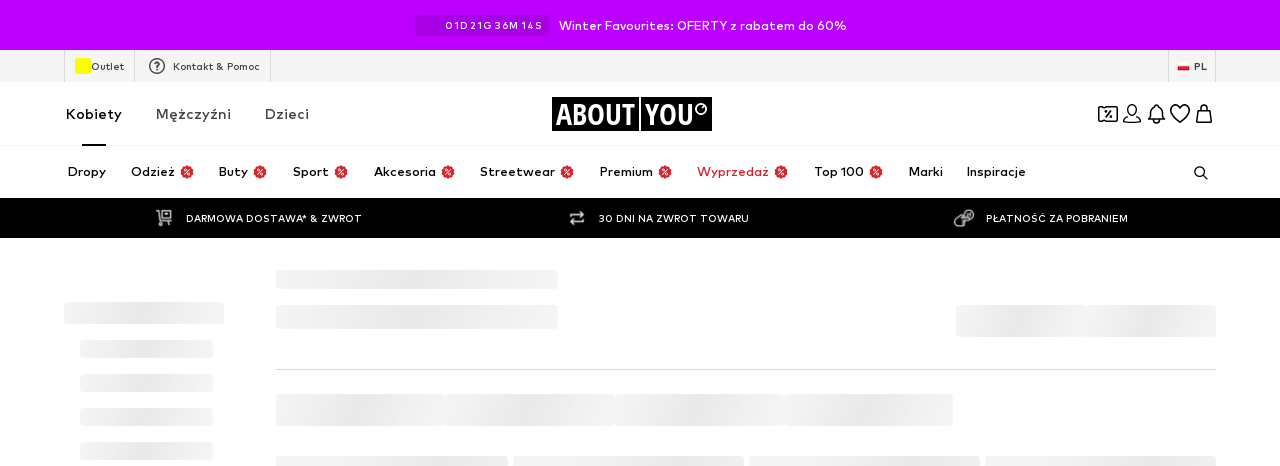

--- FILE ---
content_type: application/javascript
request_url: https://assets.aboutstatic.com/assets/ExternalAuthentication-BPYXTCxG.js
body_size: 3290
content:
import{bV as N,bW as oe,fk as ae,r as h,aH as E,fl as ne,aG as I,em as W,en as re,O as D,b6 as T,ae as ie,aD as ce,bB as de,fm as le,e7 as ue,fn as pe,eo as ge,ep as Se,aN as j,fo as me,aM as K,j as o,s as y,I as fe,B as he,k as be,S as ke,cs as Le,b as _,bp as V,cf as ye,ej as Ae,J as xe,D as we,aV as Oe,X as Pe,fp as Ee,Q as M}from"./index-sqOAm-Mz.js";import{u as Ie,P as je,S as _e,g as ve,A as Fe}from"./useSSOCallbackHandler-DINTeT1j.js";import{F as Ce}from"./FullPageSpinner-CDqJk8oa.js";var R=function(e){return e.APPLE="apple",e.SCAYLE="scayle",e}({});const z=()=>{const e=N(),t=oe(),a=ae();return h.useCallback(({forceRedirectToCheckoutOnSSOLoginSuccess:l,ssoParam:r})=>{const n=new URLSearchParams(e);for(const u of Array.from(n.keys()))u!==E.LoginFlow&&u!==E.LoginReason&&u!==ne&&u!=="tadaridaBackendApiOverride"&&n.delete(u);n.has(E.LoginFlow)||n.append(E.LoginFlow,"login"),n.append(I.SSO,r),n.append("force-global","1"),n.append("force-language","1");const c=l?a:t,m=n.toString();return`${window.location.origin+c}${m?`?${m}`:""}`},[a,t,e])},Re=(e,{onError:t,onSuccess:a,disabled:l,disableSuccessToast:r,forceRedirectToCheckoutOnSSOLoginSuccess:n})=>{const{Log:c,resetLoggerInstanceId:m}=W(),{handleAuthResponse:i,loading:u,setLoading:g}=re({disableSuccessToast:r}),{t:d}=D(),{device:S,appleSignInUrl:s}=T(),p=N(),b=ie(),A=ce(),[L,k]=h.useState(),f=de(le),P=ue(),q=pe(),ee=z(),te=()=>{c({event:"sso-open-url",state:null,attributes:{idp_key:"legacy-apple",idp:"legacy-apple"}});const x=ee({forceRedirectToCheckoutOnSSOLoginSuccess:n,ssoParam:R.APPLE});window.location.href=`${s}?redirect_uri=${encodeURIComponent(x)}`},se=()=>{const x=A();Object.values(I).forEach(w=>{x.delete(w)}),b.replace({search:x.toString()})},v=h.useCallback(x=>(c({event:"sso-redirect",state:null,attributes:{idp:"legacy-apple",idp_key:"legacy-apple"}}),k(null),g(!0),f.mutateAsync({code:x}).then(w=>(c({event:"sso-success",state:null,attributes:{idp:"legacy-apple",idp_key:"legacy-apple"}}),i({method:e,medium:"apple"})(w))).then(()=>{se(),a()}).catch(w=>{if(w instanceof ge)return;const H=d("Uh oh, something went wrong.");k(H),t(H);const O=Se(w);j.compare({actionName:me,success:!1,attributes:{code:O.code,method:e,medium:"apple",metadata:O,reason:O.message}}),c({event:"sso-fe-error",state:null,attributes:{idp:"legacy-apple",idp_key:"legacy-apple",reason:"login-with-code",error_detail:`${O.message}:${O.code}`,metadata:O}})}).finally(()=>{m(),g(!1)})),[S,i,e,g,c]),U=new URLSearchParams(p),F=U.get(I.Code),$=U.get(I.SSO)===R.APPLE;return h.useEffect(()=>{!l&&F&&!u&&!L&&$&&P&&q&&v(F)},[p,L,u,F,v,l,P,q,$]),{onClick:te,loading:u,submitHandler:v}},B=K.forwardRef(function({loading:t,icon:a,text:l,gridArea:r,...n},c){return o.jsx(Q,{gridArea:r,children:o.jsxs(Me,{isLoading:t,"data-testid":"StyledButton",disabled:t,...n,ref:c,"aria-label":void 0,children:["asset"in a&&o.jsx(fe,{"data-testid":"Icon",size:"S",asset:a.asset}),"url"in a&&o.jsx(qe,{children:o.jsx($e,{src:a.url,breakpoints:[{columns:40}],ratio:"1:1",importance:"high",widths:[40]})}),o.jsx("span",{"data-testid":"Text",children:l})]})})}),Y=({gridArea:e})=>o.jsx(Q,{gridArea:e,children:o.jsx(Te,{})}),Be=()=>ke,Te=y(Be())({name:"StyledSkeletonBlock",class:"s13nsofa",propsAsIs:!0}),qe=y("span")({name:"CustomIconWrapper",class:"crdlbdz",propsAsIs:!1}),Ue=()=>be,$e=y(Ue())({name:"CustomImage",class:"c1mb9o8n",propsAsIs:!0}),He=()=>he,Me=y(He())({name:"StyledButton",class:"s1ft09bu",propsAsIs:!0}),Ge=()=>e=>{var t;return(t=e.gridArea)!=null?t:"auto"},Q=y("div")({name:"ButtonWrapper",class:"b196a15j",propsAsIs:!1,vars:{"b196a15j-0":[Ge()]}}),G={Profile:"public_profile",Email:"email"},Ne=({render:e,onClick:t,callback:a})=>{const l=Le()||"en_US",[r,n]=h.useState({isSdkLoaded:!1,isProcessing:!1}),[c,m]=h.useState("");h.useEffect(()=>{if(document.getElementById("facebook-jssdk")){n(p=>({...p,isSdkLoaded:!0}));return}(()=>{window.fbAsyncInit=()=>{window.FB.init({version:"v3.1",appId:"1694967314068413",xfbml:!1,cookie:!1,status:!0}),n(p=>({...p,isSdkLoaded:!0}))}})(),(()=>{((p,b,A)=>{var P;const L=p.getElementsByTagName(b)[0],k=L;let f=L;p.getElementById(A)||(f=p.createElement(b),f.id=A,f.src=`https://connect.facebook.net/${l}/sdk.js`,k&&((P=k.parentNode)==null||P.insertBefore(f,k)))})(document,"script","facebook-jssdk")})();let s=document.getElementById("fb-root");s||(s=document.createElement("div"),s.id="fb-root",document.body.appendChild(s))},[]);const i=d=>{var S,s;n({...r,isProcessing:!1}),d.authResponse?((s=(S=d.authResponse)==null?void 0:S.grantedScopes)!=null&&s.includes(G.Email)||m("rerequest"),a(d.authResponse)):a({status:d.status})},u=d=>{if(!r.isSdkLoaded||r.isProcessing){j.error("@aboutyou/logic-components","Facebook Login Button frustrating",{isSdkLoaded:r.isSdkLoaded,isProcessing:r.isProcessing}),a({status:"facebookNotLoaded"});return}if(n({...r,isProcessing:!0}),typeof t=="function"&&(t(d),d.defaultPrevented)){n({...r,isProcessing:!1});return}if(!window.FB){a({status:"facebookNotLoaded"}),j.error("@aboutyou/logic-components","Facebook SDK not loaded",{isSdkLoaded:r.isSdkLoaded,isProcessing:r.isProcessing});return}window.FB.login(i,{scope:Object.values(G).join(","),auth_type:c,return_scopes:!0})};if(!e)throw new Error("FacebookLogin requires a render prop to render");return e({onClick:u})},J=({ssoButtons:e,isSignUp:t,displayOnlyIDPByKey:a,onError:l,onSuccess:r,disableSuccessToast:n})=>{const{device:c}=T(),{isAuthenticating:m,ssoOpener:i}=Ie({isSignUp:t,disableSuccessToast:n,onError:l,onSuccess:r}),{isActive:u}=_("disable_legacy_apple"),{isActive:g}=_("disable_legacy_facebook"),d=h.useMemo(()=>a?e.filter(s=>s.idp===a||s.idpKey===a):e.filter(s=>s.idp==="apple"||s.idpKey==="apple"?u===!0:s.idp==="facebook"||s.idpKey==="facebook"?g===!0:!0),[a,e,u,g]),S=m||i.isRedirectingToSSO;return o.jsxs(o.Fragment,{children:[S&&o.jsx(Z,{}),o.jsx(je,{isOpen:i.isOpen,onClick:i.focus,onClose:i.close}),d.map((s,p)=>o.jsx(B,{"data-testid":`SSO-Button-${s.idpKey}`,text:t?s.signupLabel:s.signinLabel,loading:!1,onClick:b=>{b.preventDefault(),i.open({ssoButton:s,onSuccess:r,onError:l,openAsPopup:c!=="mobile"})},icon:{url:s.logoUrl},gridArea:s.idp,variant:"secondary"},p)),o.jsx(We,{showSkeletonOnMount:e.length<=1})]})},We=({showSkeletonOnMount:e})=>{const t=V(200),a=h.useMemo(()=>t?!1:e,[e,t]);return o.jsx(ye,{duration:200,mounted:a,preventAnimationOnMount:!0,children:o.jsx(Y,{})})},C=10*60*1e3,X=({forceRedirectToCheckoutOnSSOLoginSuccess:e})=>{const{device:t}=T(),{Log:a,logInstanceId:l,isLogInstanceLoading:r}=W(),n=z(),c=h.useMemo(()=>{if(t==="mobile")return n({forceRedirectToCheckoutOnSSOLoginSuccess:e,ssoParam:R.SCAYLE});const i=new URL(typeof window<"u"?window.location.origin:"");return i.pathname=_e,i.searchParams.set("sso_channel",ve()),i.searchParams.set(E.LoginFlow,"login"),i.searchParams.set("tab_id",Ae()),i},[t,e,n]);return xe(Fe,{logInstanceId:l,redirectPath:c.toString()},{disabled:r,cacheTime:C,staleTime:C,refetchInterval:C,onError:i=>{var s;const u=(s=i.code)!=null?s:"NA";let g=i.message||"NA",d;["Failed to fetch dynamically imported module","Importing a module script failed","error loading dynamically imported module"].some(p=>g.includes(p))&&(d=g,g="dependencies-not-loaded"),a({event:"sso-fe-error",state:null,attributes:{reason:"get-sso-buttons",code:i.code,error_detail:`${g}:${u}`,error_stack_trace:d}})}})},De=e=>o.jsx(we,{request:X(e),View:J,viewProps:e,Loading:Ke,Error:Ve,disableLoadingInIdleState:!0}),Ke=()=>Oe(0,4).map(e=>o.jsx(Y,{},e)),Ve=K.memo(function(t){return j.error("@aboutyou/logic-components","Failed fetching GetSSOButtons",{error:t.error}),o.jsx(J,{ssoButtons:[],isOpen:!1,isSignUp:!1,onError:()=>{},onSuccess:()=>{},disableSuccessToast:!1,forceRedirectToCheckoutOnSSOLoginSuccess:!1})}),tt=e=>{const t=X(e).isLoading,a=V(2e3),l=!t||a;return o.jsxs(ze,{"data-testid":"ExternalSignUp",children:[l&&o.jsx(Qe,{...e}),o.jsx(Ye,{...e})]})},ze=y("div")({name:"SSOButtonsGrid",class:"s1og05dd",propsAsIs:!1}),Ye=e=>o.jsx(De,{isOpen:e.isOpen,isSignUp:e.isSignUp,displayOnlyIDPByKey:e.displayOnlyIDPByKey,onError:e.onError,onSuccess:e.onSuccess,disableSuccessToast:e.disableSuccessToast,forceRedirectToCheckoutOnSSOLoginSuccess:e.forceRedirectToCheckoutOnSSOLoginSuccess}),Qe=({isOpen:e,isSignUp:t,onError:a,onSuccess:l,disableSuccessToast:r,forceRedirectToCheckoutOnSSOLoginSuccess:n})=>{const{t:c}=D(),m=Pe(),{isActive:i}=_("disable_legacy_apple"),{isActive:u}=_("disable_legacy_facebook"),g=f=>{m({type:"ERROR",content:f}),a(f)},d=Ee(t?"register":"login",{onError:g,onSuccess:l,disableSuccessToast:r}),S=Re(t?"register":"login",{disabled:!e,onError:g,onSuccess:l,disableSuccessToast:r,forceRedirectToCheckoutOnSSOLoginSuccess:n}),s=c("Sign in with {method}",{method:"Facebook"}),p=c("Sign up with {method}",{method:"Facebook"}),b=t?p:s,A=c("Sign in with {method}",{method:"Apple"}),L=c("Sign up with {method}",{method:"Apple"}),k=t?L:A;return o.jsxs(o.Fragment,{children:[(d.loading||S.loading)&&o.jsx(Z,{}),!i&&o.jsx(B,{"data-testid":"LoginAppleButton",icon:{asset:M.AppleIcon},text:k,onClick:S.onClick,loading:S.loading,gridArea:"apple",variant:"secondary"}),!u&&o.jsx(Ne,{callback:d.submitHandler,onClick:d.onClick,render:f=>o.jsx(B,{"data-testid":"LoginFacebookButton",icon:{asset:M.FacebookIcon},text:b,onClick:f.onClick,loading:d.loading,gridArea:"facebook",variant:"secondary"})})]})},Je=()=>Ce,Z=y(Je())({name:"LoadingSpinner",class:"l1kd6lqb",propsAsIs:!0});export{B as A,tt as E,Ne as F,Z as L,R as S,Ye as T,Re as u};
//# sourceMappingURL=ExternalAuthentication-BPYXTCxG.js.map


--- FILE ---
content_type: application/javascript
request_url: https://assets.aboutstatic.com/assets/RecommendationWrapper-CAe07Aae.js
body_size: 30116
content:
const __vite__mapDeps=(i,m=__vite__mapDeps,d=(m.f||(m.f=[typeof window !== 'undefined' ? window.setClientPublicPath("assets/service.grpc-SIMQLKqV.js") : "/assets/service.grpc-SIMQLKqV.js",typeof window !== 'undefined' ? window.setClientPublicPath("assets/index-sqOAm-Mz.js") : "/assets/index-sqOAm-Mz.js",typeof window !== 'undefined' ? window.setClientPublicPath("assets/AppInstallTeaser.eager-C2imxAzJ.js") : "/assets/AppInstallTeaser.eager-C2imxAzJ.js",typeof window !== 'undefined' ? window.setClientPublicPath("assets/Sizes.eager-BC_8nvf4.js") : "/assets/Sizes.eager-BC_8nvf4.js",typeof window !== 'undefined' ? window.setClientPublicPath("assets/useIsMounted-BHdQySsK.js") : "/assets/useIsMounted-BHdQySsK.js",typeof window !== 'undefined' ? window.setClientPublicPath("assets/PriceBox-BT_4jWm4.js") : "/assets/PriceBox-BT_4jWm4.js",typeof window !== 'undefined' ? window.setClientPublicPath("assets/header-background-expanded-BT9nMqsL.js") : "/assets/header-background-expanded-BT9nMqsL.js",typeof window !== 'undefined' ? window.setClientPublicPath("assets/FadeTransition-Dk6Z5Xye.js") : "/assets/FadeTransition-Dk6Z5Xye.js",typeof window !== 'undefined' ? window.setClientPublicPath("assets/useGetBasketPageSection-BkFZfRB_.js") : "/assets/useGetBasketPageSection-BkFZfRB_.js",typeof window !== 'undefined' ? window.setClientPublicPath("assets/MerchantLegalInfoWrapperHandler-DjFLgtFF.js") : "/assets/MerchantLegalInfoWrapperHandler-DjFLgtFF.js",typeof window !== 'undefined' ? window.setClientPublicPath("assets/BadgeList-BGU-H04Q.js") : "/assets/BadgeList-BGU-H04Q.js",typeof window !== 'undefined' ? window.setClientPublicPath("assets/defaults-CMyDfqi1.js") : "/assets/defaults-CMyDfqi1.js",typeof window !== 'undefined' ? window.setClientPublicPath("assets/Tooltip-BUlS-qiM.js") : "/assets/Tooltip-BUlS-qiM.js",typeof window !== 'undefined' ? window.setClientPublicPath("assets/useTilesSlider-Dy1xkCsq.js") : "/assets/useTilesSlider-Dy1xkCsq.js",typeof window !== 'undefined' ? window.setClientPublicPath("assets/bapiProduct-CP_h1uEr.js") : "/assets/bapiProduct-CP_h1uEr.js",typeof window !== 'undefined' ? window.setClientPublicPath("assets/useADPPreload--udA5qJC.js") : "/assets/useADPPreload--udA5qJC.js",typeof window !== 'undefined' ? window.setClientPublicPath("assets/CouponCard-BGi9kYeV.js") : "/assets/CouponCard-BGi9kYeV.js",typeof window !== 'undefined' ? window.setClientPublicPath("assets/BrandLogo-DfcsZgEa.js") : "/assets/BrandLogo-DfcsZgEa.js",typeof window !== 'undefined' ? window.setClientPublicPath("assets/CouponInfoContentPopper-B0tbadsv.js") : "/assets/CouponInfoContentPopper-B0tbadsv.js",typeof window !== 'undefined' ? window.setClientPublicPath("assets/HorizontalList-CbrhSx86.js") : "/assets/HorizontalList-CbrhSx86.js",typeof window !== 'undefined' ? window.setClientPublicPath("assets/content_blocks-DvHkCmsa.js") : "/assets/content_blocks-DvHkCmsa.js",typeof window !== 'undefined' ? window.setClientPublicPath("assets/SizeAdvisorWidget-C2fa6gI5.js") : "/assets/SizeAdvisorWidget-C2fa6gI5.js",typeof window !== 'undefined' ? window.setClientPublicPath("assets/Dropdown-DAtEt93J.js") : "/assets/Dropdown-DAtEt93J.js",typeof window !== 'undefined' ? window.setClientPublicPath("assets/stream_progress-yLb4kCZS.js") : "/assets/stream_progress-yLb4kCZS.js",typeof window !== 'undefined' ? window.setClientPublicPath("assets/Checkbox-YxRk02cv.js") : "/assets/Checkbox-YxRk02cv.js",typeof window !== 'undefined' ? window.setClientPublicPath("assets/Headings-DkmfZrtH.js") : "/assets/Headings-DkmfZrtH.js",typeof window !== 'undefined' ? window.setClientPublicPath("assets/HorizontalSlider-D2cklyng.js") : "/assets/HorizontalSlider-D2cklyng.js",typeof window !== 'undefined' ? window.setClientPublicPath("assets/Advertisement-Dc1-sbY2.js") : "/assets/Advertisement-Dc1-sbY2.js",typeof window !== 'undefined' ? window.setClientPublicPath("assets/CouponDeepLinkActivation-D07vfEsP.js") : "/assets/CouponDeepLinkActivation-D07vfEsP.js",typeof window !== 'undefined' ? window.setClientPublicPath("assets/Toggle-D0C6r-s1.js") : "/assets/Toggle-D0C6r-s1.js",typeof window !== 'undefined' ? window.setClientPublicPath("assets/Accordion-BaPyjoMD.js") : "/assets/Accordion-BaPyjoMD.js",typeof window !== 'undefined' ? window.setClientPublicPath("assets/gender_switch_element-B1Ozg24-.js") : "/assets/gender_switch_element-B1Ozg24-.js",typeof window !== 'undefined' ? window.setClientPublicPath("assets/BasketTotalCoinsRow-2fpkHhjg.js") : "/assets/BasketTotalCoinsRow-2fpkHhjg.js",typeof window !== 'undefined' ? window.setClientPublicPath("assets/useSSOCallbackHandler-DINTeT1j.js") : "/assets/useSSOCallbackHandler-DINTeT1j.js",typeof window !== 'undefined' ? window.setClientPublicPath("assets/HorizontalLogoList-Cv8DcAAd.js") : "/assets/HorizontalLogoList-Cv8DcAAd.js",typeof window !== 'undefined' ? window.setClientPublicPath("assets/useLastSeenProductIds-Dbokk1C7.js") : "/assets/useLastSeenProductIds-Dbokk1C7.js"])))=>i.map(i=>d[i]);
import{ct as u,j as t,s as x,r as k,m as A,O as _,_ as y,C as S,bF as ht,W as R,ag as je,U as M,aw as is,Q as j,I as P,jo as rs,av as cs,cl as mt,B as q,F as L,V as U,jp as ds,de as gt,jq as ls,dD as us,jr as ps,D as E,dn as ft,cp as me,cr as ee,dq as hs,da as ze,H as ge,K as fe,e8 as xe,e9 as ms,a1 as Ae,a as xt,dM as gs,J as Pe,dP as fs,dI as xs,dJ as ys,dK as Is,fq as Cs,dL as ks,l as bs,co as Ss,js as $e,as as ws,jt as vs,bm as yt,cG as Ke,cH as Ts,ai as It,w as G,bt as ce,eJ as Ye,S as Ct,b as $,iI as js,ju as As,X as Me,e5 as Ps,jv as _s,aM as Es,b6 as de,x as Ne,jw as kt,jx as Bs,iT as bt,g as Rs,cs as St,fk as wt,c0 as Ls,g1 as Ds,jn as Os,aN as Z,em as zs,aC as $s,jy as Ms,bP as Ns,jz as Hs,hI as vt,ae as Ws,hD as Fs,hF as Us,hE as Re,hK as Gs,M as Tt,jA as Vs,aS as qs,a9 as Ks,aq as Te,jB as jt,jC as At,fW as Ys,eS as Xs,cc as He,bA as Qs,c1 as Js,k as Zs,c$ as Xe,jD as en,cL as tn,aU as sn,hp as nn,cV as on,eK as an,ay as Pt,jE as rn,jF as cn,an as dn,e$ as ln,jG as un,ab as pn,aa as hn,jH as mn,jI as gn,jJ as fn,bp as xn,jK as yn,dF as _t,ir as In,bU as Et,cf as Cn,jL as kn,jM as bn,P as Sn,jN as wn,jO as vn,jP as Tn,jQ as jn,aZ as An,bc as Pn,jR as _n,u as En}from"./index-sqOAm-Mz.js";import{u as Bn,a as Bt,b as Rn,c as Ln,d as Dn,e as On,f as zn,g as $n,h as Mn,i as Nn,j as Hn,k as Wn,l as Fn,m as We,n as Un}from"./useGetBasketPageSection-BkFZfRB_.js";import{B as Gn,o as te,D as Vn,m as Rt,l as Lt,R as Dt}from"./SizeAdvisorWidget-C2fa6gI5.js";import{C as qn}from"./CouponDeepLinkActivation-D07vfEsP.js";import{F as Ot}from"./FadeTransition-Dk6Z5Xye.js";import{P as Fe}from"./useIsMounted-BHdQySsK.js";import{t as Kn,T as Yn}from"./Toggle-D0C6r-s1.js";import{A as Ue,P as Xn}from"./Accordion-BaPyjoMD.js";import{a9 as Qn,aa as Jn,ab as Zn,ac as eo,ad as to,k as so,j as Ge,C as no,J as oo,ae as ao,af as io,z as ro,ag as co,E as lo,ah as uo,O as po,D as ho}from"./Sizes.eager-BC_8nvf4.js";import{u as mo,S as zt}from"./CouponCard-BGi9kYeV.js";import{P as $t}from"./gender_switch_element-B1Ozg24-.js";import{P as go,B as fo}from"./BasketTotalCoinsRow-2fpkHhjg.js";import{A as xo,u as yo,P as Io,S as Co}from"./useSSOCallbackHandler-DINTeT1j.js";import{H as ko}from"./HorizontalLogoList-Cv8DcAAd.js";import{D as bo}from"./stream_progress-yLb4kCZS.js";import{i as Qe,h as Je,u as So}from"./Headings-DkmfZrtH.js";import{u as wo}from"./useLastSeenProductIds-Dbokk1C7.js";import{B as vo}from"./BadgeList-BGU-H04Q.js";import{R as Mt}from"./header-background-expanded-BT9nMqsL.js";const To={[u.en_ZZ]:{shopId:692,childShopId:692},[u.es_ZZ]:{shopId:693,childShopId:693},[u.de_DE]:{shopId:139,childShopId:428},[u.en_DE]:{shopId:688,childShopId:688},[u.de_AT]:{shopId:200,childShopId:436},[u.en_AT]:{shopId:731,childShopId:731},[u.nl_NL]:{shopId:545,childShopId:546},[u.en_NL]:{shopId:732,childShopId:732},[u.de_CH]:{shopId:431,childShopId:460},[u.it_CH]:{shopId:715,childShopId:715},[u.fr_CH]:{shopId:566,childShopId:567},[u.en_CH]:{shopId:730,childShopId:730},[u.nl_BE]:{shopId:558,childShopId:559},[u.fr_BE]:{shopId:562,childShopId:563},[u.pl_PL]:{shopId:550,childShopId:551},[u.cs_CZ]:{shopId:554,childShopId:555},[u.sk_SK]:{shopId:586,childShopId:587},[u.ro_RO]:{shopId:594,childShopId:595},[u.hu_HU]:{shopId:590,childShopId:591},[u.sl_SI]:{shopId:617,childShopId:618},[u.lv_LV]:{shopId:622,childShopId:623},[u.ru_LV]:{shopId:717,childShopId:717},[u.lt_LT]:{shopId:627,childShopId:628},[u.et_EE]:{shopId:632,childShopId:633},[u.ru_EE]:{shopId:716,childShopId:716},[u.bg_BG]:{shopId:642,childShopId:643},[u.da_DK]:{shopId:654,childShopId:654},[u.fr_FR]:{shopId:658,childShopId:658},[u.sv_SE]:{shopId:655,childShopId:655},[u.es_ES]:{shopId:670,childShopId:670},[u.it_IT]:{shopId:671,childShopId:671},[u.fi_FI]:{shopId:656,childShopId:656},[u.en_IE]:{shopId:657,childShopId:657},[u.hr_HR]:{shopId:637,childShopId:638},[u.pt_PT]:{shopId:685,childShopId:685},[u.el_GR]:{shopId:686,childShopId:686},[u.no_NO]:{shopId:687,childShopId:687},[u.ar_SA]:{shopId:694,childShopId:694},[u.en_SA]:{shopId:695,childShopId:695},[u.he_IL]:{shopId:696,childShopId:696},[u.en_IL]:{shopId:697,childShopId:697},[u.el_CY]:{shopId:705,childShopId:705},[u.fr_LU]:{shopId:706,childShopId:706}},Nd={[u.en_ZZ]:{shopId:692,childShopId:692},[u.es_ZZ]:{shopId:693,childShopId:693},[u.de_DE]:{shopId:139,childShopId:605},[u.en_DE]:{shopId:688,childShopId:688},[u.de_AT]:{shopId:200,childShopId:606},[u.en_AT]:{shopId:731,childShopId:731},[u.nl_NL]:{shopId:545,childShopId:609},[u.en_NL]:{shopId:732,childShopId:732},[u.de_CH]:{shopId:431,childShopId:607},[u.fr_CH]:{shopId:566,childShopId:608},[u.it_CH]:{shopId:715,childShopId:715},[u.en_CH]:{shopId:730,childShopId:730},[u.nl_BE]:{shopId:558,childShopId:610},[u.fr_BE]:{shopId:562,childShopId:611},[u.pl_PL]:{shopId:550,childShopId:612},[u.cs_CZ]:{shopId:554,childShopId:613},[u.sk_SK]:{shopId:586,childShopId:614},[u.ro_RO]:{shopId:594,childShopId:616},[u.hu_HU]:{shopId:590,childShopId:615},[u.sl_SI]:{shopId:617,childShopId:621},[u.lv_LV]:{shopId:622,childShopId:626},[u.ru_LV]:{shopId:717,childShopId:717},[u.lt_LT]:{shopId:627,childShopId:631},[u.et_EE]:{shopId:632,childShopId:636},[u.ru_EE]:{shopId:716,childShopId:716},[u.bg_BG]:{shopId:642,childShopId:646},[u.da_DK]:{shopId:654,childShopId:654},[u.fr_FR]:{shopId:658,childShopId:658},[u.sv_SE]:{shopId:655,childShopId:655},[u.es_ES]:{shopId:670,childShopId:670},[u.it_IT]:{shopId:671,childShopId:671},[u.fi_FI]:{shopId:656,childShopId:656},[u.en_IE]:{shopId:657,childShopId:657},[u.hr_HR]:{shopId:637,childShopId:638},[u.pt_PT]:{shopId:685,childShopId:685},[u.el_GR]:{shopId:686,childShopId:686},[u.no_NO]:{shopId:687,childShopId:687},[u.ar_SA]:{shopId:694,childShopId:694},[u.en_SA]:{shopId:695,childShopId:695},[u.he_IL]:{shopId:696,childShopId:696},[u.en_IL]:{shopId:697,childShopId:697},[u.el_CY]:{shopId:705,childShopId:705},[u.fr_LU]:{shopId:706,childShopId:706}},_e=({headline:e,children:n,className:s,headlineStyles:o})=>t.jsxs(jo,{className:s,children:[!!e&&t.jsx(Ao,{className:o,children:e}),n]}),jo=x("div")({name:"Container",class:"cb8h1q9",propsAsIs:!1}),Ao=x("div")({name:"HeadlineContainer",class:"hhrf1ir",propsAsIs:!1}),Po=({text:e,maxFontSize:n,scalingSensitivity:s=20,...o})=>{const i=k.useMemo(()=>{const c=Math.max(.5,1-e.length/s);return`${Math.round(n*c)}px`},[e,n,s]);return t.jsx(Bo,{$scaledFontSize:i,...o,children:e})},_o=()=>A,Eo=()=>e=>e.$scaledFontSize,Bo=x(_o())({name:"StyledText",class:"sy8t972",propsAsIs:!0,vars:{"sy8t972-0":[Eo()]}}),Ro=({value:e,onChange:n,min:s=0,max:o=1/0})=>{const{t:i}=_();return t.jsxs(Do,{"data-testid":"productQtyChangeContainer",children:[t.jsx(Ze,{disabled:e===s,onClick:()=>n(e-1),"data-testid":"productQtyDecreaseButton","aria-label":i("decrease"),children:"-"}),t.jsx(Lo,{"data-testid":"selectedProductQty",children:e}),t.jsx(Ze,{disabled:e>=o,onClick:()=>n(e+1),"data-testid":"productQtyIncreaseButton","aria-label":i("increase"),children:"+"})]})},Ze=y(je).withConfig({componentId:"sc-5af63b3a-0"})(["outline:0;border:0;cursor:pointer;background:none;padding:7px 10px;color:",";font-weight:",";margin-top:-2px;transition:color 0.3s ease;&:hover{color:",";}&:disabled{color:",";cursor:not-allowed;}&:focus-visible{outline:2px auto Highlight;outline:2px auto -webkit-focus-ring-color;}"],S.Grey1,M.light,S.Black,S["Fill.Grey.Inactive"]),Lo=y.div.withConfig({componentId:"sc-5af63b3a-1"})(["padding:7px 10px;color:",";font-weight:",";font-size:0.9rem;"],S.Black,M.light),Do=y.div.withConfig({componentId:"sc-5af63b3a-2"})(["display:inline-flex;border:1px solid ",";border-radius:4px;",""],S.Grey3,ht(R(["justify-content:space-around;width:100%;"]))),et=e=>{if(e.length>45){const a=16-(e.length-45)*.1;return a<=13?13:a}return 16},Oo=k.forwardRef(function(n,s){const{headline:o,subline:i,validUntil:a,onClick:c,backgroundColor:l,conditionText:m,active:f=!0,withBorder:h,className:C,savingsLabel:g,DiscountCardThumbnails:r,showCountdown:d,BackgroundIcon:p,endsAt:I,"data-testid":b,hideCountdown:w,...T}=n,B=is(),N=k.useMemo(()=>et(o),[o,i]),H=k.useMemo(()=>et(g||""),[g,i]),D=z=>{z.preventDefault(),z.stopPropagation(),c==null||c()};return t.jsxs(zo,{className:C,"data-testid":b,children:[t.jsxs(Vo,{$backgroundColor:l,onClick:D,"data-active":f,ref:s,"data-with-border":h,"aria-label":void 0,...T,children:[p?t.jsx(t.Fragment,{children:p}):t.jsx(Mo,{asset:B?j.SaleCloudRTL:j.SaleCloud}),a&&d&&t.jsx(Go,{endDate:a,size:"small",backgroundColor:"rgba(0,0,0,0.1)",fontColor:f?void 0:"inherit",light:!0,$fill:f?S.White:"rgba(0,0,0,0.5)",$animateFadeOut:!!r}),t.jsxs(No,{children:[t.jsxs(Ho,{$hasSubline:!!i,$hasCountdown:d,$animateMoveUp:!!r,children:[t.jsx(Wo,{$animated:!!g,$animateFadeOut:!!r,$hasSubline:!!i,children:i}),t.jsx(Wt,{$animated:!!g,$fontSize:N,$hasCountdown:d,$hasSubline:!!i,children:o})]}),r,g&&t.jsx(Fo,{$hasSubline:!1,$animated:!0,$fontSize:H,children:g})]})]}),t.jsx(t.Fragment,{children:m&&t.jsx(Uo,{header:o,conditions:m,fill:f?"white":"inherit",endsAt:I,countdownBackgroundColor:l,hideCountdown:w})})]})}),zo=x("div")({name:"LinkAndInfoIconWrapper",class:"l1oa4kic",propsAsIs:!1}),$o=()=>P,Mo=x($o())({name:"SaleIcon",class:"saolkw3",propsAsIs:!0}),No=y.div.withConfig({componentId:"sc-ae656faf-0"})(["display:grid;position:relative;width:100%;height:100%;justify-content:center;align-items:center;text-align:center;"]),Le=({translateY:e})=>cs(["from{transform:translateY(0px);}to{transform:translateY(",");}"],e),Ho=y.div.withConfig({componentId:"sc-ae656faf-1"})(["grid-area:1/1/2/2;padding-inline:7px;",""],({$animateMoveUp:e,$hasCountdown:n,$hasSubline:s})=>{if(!e)return"";let o=Le({translateY:"-20px"});return n&&s?o=Le({translateY:"-40px"}):(n||s)&&(o=Le({translateY:"-30px"})),R(["animation:"," 0.5s;animation-fill-mode:forwards;"],o)}),Nt=R(["@keyframes fade{0%{opacity:1;}45%{opacity:1;}55%{opacity:0;}100%{opacity:0;}}animation:fade 2s ease infinite alternate;"]),Ht=R(["@keyframes fadeOut{0%{opacity:1;}99%{opacity:0.01;}100%{opacity:0;}}animation:fadeOut 0.5s;animation-fill-mode:forwards;"]),Wt=y.div.withConfig({componentId:"sc-ae656faf-2"})(["font-size:","px;font-weight:",";display:flex;flex-direction:column;color:inherit;",""],({$fontSize:e})=>e,M.heavy,({$animated:e})=>e&&Nt),Wo=y.div.withConfig({componentId:"sc-ae656faf-3"})(["font-size:0.625rem;font-weight:",";margin-bottom:4px;color:inherit;"," "," ",""],M.mediumHeavy,({$hasSubline:e})=>!e&&"margin-bottom: 0px;",({$animated:e})=>e&&Nt,({$animateFadeOut:e})=>e&&Ht),Fo=y(Wt).withConfig({componentId:"sc-ae656faf-4"})(["grid-area:1/1/2/2;display:flex;align-items:center;z-index:1;opacity:0;animation-direction:alternate-reverse;"]),Uo=y(mt).withConfig({componentId:"sc-ae656faf-5"})(["&&&&{top:9px;right:9px;}"]),Go=y(rs).withConfig({componentId:"sc-ae656faf-6"})(["& svg{fill:",";}",";"],({$fill:e})=>e,({$animateFadeOut:e})=>e&&Ht),Vo=y(je).withConfig({componentId:"sc-ae656faf-7"})(["&&{overflow:hidden;position:relative;display:flex;flex-direction:column;align-items:center;color:",";padding:6px 20px 10px;&:hover svg{fill:white;}-webkit-mask-image:-webkit-radial-gradient(white,black);box-sizing:border-box;border-radius:5px;height:100px;padding:6px 20px 10px;width:100%;color:rgba(0,0,0,0.5);&:hover{cursor:pointer;svg{fill:",";}color:",";background-color:",';}&[data-with-border="true"]{border:1px solid rgba(0,0,0,0.1);}&[data-active="true"]{color:',";background-color:",";&:hover{color:",";}}&:focus-visible{","}}"],S.White,S.White,S.White,e=>e.$backgroundColor,S.White,e=>e.$backgroundColor,S.White,Kn({offset:"-4px"})),qo=({className:e,product:n,wishlistButton:s,additionalBadge:o,deleteBlock:i,onClickRemind:a,trackProductClick:c,openInNewTab:l})=>{const{t:m}=_();return t.jsx(Qn,{className:e,imageBlock:t.jsx(Zn,{product:n,badges:null,wishlistButton:s,trackProductClick:c,overlayComponent:t.jsx(Ko,{children:m("Unfortunately missed")}),openInNewTab:l}),descriptionBlock:t.jsx(Jn,{product:n,quantity:{quantity:0,maxQuantity:0},trackProductClick:c,additionalBadge:o,openInNewTab:l}),quantityBlock:t.jsxs(q,{"data-testid":"remindUnavailableProductButton",onClick:a,"aria-label":void 0,variant:"secondary",children:[t.jsx(P,{size:"XS",asset:j.MailBlack}),m("Notify me when this is available")]}),deleteBlock:i,priceBlock:null})},Ko=y.div.withConfig({componentId:"sc-28b7198a-0"})(["background-color:rgba(245,245,245,0.8);position:absolute;left:0;right:0;bottom:0;top:0;display:flex;align-items:center;justify-content:center;z-index:1;text-align:center;font-size:",";font-weight:",";color:",";"],L.px12,M.mediumBold,S.Black),Yo=({onClick:e,dataTestId:n})=>{const{t:s}=_();return t.jsx(q,{variant:"secondary",onClick:e,"data-testid":n,children:s("Log in")})},ye=y.div.withConfig({componentId:"sc-fbe0091e-0"})(["",""],ht(R(["background:",";border-bottom:8px solid ",";"],S.White,S.Grey4))),Xo=({headline:e,deliveryDate:n,hightlightDateLabel:s,shippedBy:o})=>t.jsxs(Jo,{"data-testid":"deliveryHeaderSection",children:[t.jsxs(Qo,{children:[t.jsx(Zo,{"data-testid":"deliveryHeadline",children:e}),o&&t.jsx(Mt,{size:"px10",color:"Grey0","data-testid":"shippedByMerchantInfo",children:o})]}),t.jsx("div",{children:n&&t.jsx(ea,{"data-testid":"deliveryDate",$highlightBackground:s,children:n})})]}),Qo=y.div.withConfig({componentId:"sc-45d4aa8a-0"})(["flex-direction:column;display:flex;gap:0.375rem;"]),Jo=y.div.withConfig({componentId:"sc-45d4aa8a-1"})(["display:flex;justify-content:space-between;align-items:top;padding-inline:16px;",""],U(R(["padding-inline:24px;"]))),Zo=y.div.withConfig({componentId:"sc-45d4aa8a-2"})(["font-size:",";color:",";font-weight:",";"],L.px16,S.Black,M.bold),ea=y.div.withConfig({componentId:"sc-45d4aa8a-3"})(["padding:6px 12px;border-radius:16px;background-color:",";font-size:",";color:",";"],({$highlightBackground:e})=>e?S.GreenNeon:S.Grey4,L.px14,({$highlightBackground:e})=>e?S.DarkGreen:"inherit"),ta=()=>{const{t:e}=_();return t.jsxs(sa,{"data-testid":"deliveryInfoText",children:[t.jsx(P,{size:"S",asset:j.Warning,style:{fill:`${S.Grey1}`}}),t.jsx(A,{transform:"uppercase",size:"px10",weight:"bold",color:"Grey1",children:e("Products are not reserved")})]})},sa=y.div.withConfig({componentId:"sc-a2bd9c7b-0"})(["padding:0.4375rem 1.5rem 0.4375rem 1.5rem;color:",";display:flex;align-items:center;justify-content:flex-start;flex-direction:row;align-content:flex-start;border-bottom:1px solid ",";border-top:1px solid ",";"],S.Grey1,S.Grey3,S.Grey3),Ft=({className:e,children:n,headline:s,deliveryDate:o,hideInfoText:i,withoutBottomGap:a,withoutRoundedTopCorners:c,withoutRoundedBottomCorners:l,hightlightDateLabel:m,shippedBy:f})=>t.jsxs(oa,{"data-testid":"deliverySectionContainer",className:e,$withoutBottomGap:a,$withoutRoundedBottomCorners:l,$withoutRoundedTopCorners:c,children:[t.jsx(Xo,{headline:s,deliveryDate:o,hightlightDateLabel:m,shippedBy:f}),n,i?t.jsx(na,{}):t.jsx(ta,{})]}),na=y.div.withConfig({componentId:"sc-9118981e-0"})(["height:10px;"]),oa=y.div.withConfig({componentId:"sc-9118981e-1"})(["display:flex;flex-direction:column;background-color:",";border-bottom:1px solid ",";gap:16px;padding-block:16px;"," ",""],S.White,S.Grey3,U(R(["gap:24px;padding-block:24px;"])),({$withoutBottomGap:e,$withoutRoundedBottomCorners:n,$withoutRoundedTopCorners:s})=>U(R(["border:1px solid ",";border-radius:4px;margin-bottom:14px;box-shadow:0 2px 4px 0 rgba(0,0,0,0.04),0 10px 15px 0 rgba(0,0,0,0.04);"," "," ",""],S.Grey3,e&&R(["border-bottom:unset;margin-bottom:unset;"]),s&&R(["border-top-right-radius:unset;border-top-left-radius:unset;"]),n&&R(["border-bottom-right-radius:unset;border-bottom-left-radius:unset;"])))),aa=()=>eo,ia=x(aa())({name:"DeliveryWishlistButton",class:"di9j6h8",propsAsIs:!0}),ra=({badge:e})=>e?t.jsxs(ca,{children:[t.jsx(la,{size:"XS",asset:j.USPReturn,"data-testid":"uspReturnBadgeIcon"}),t.jsx(ua,{children:e.label})]}):null,ca=y.div.withConfig({componentId:"sc-55db2cbc-0"})(["display:flex;align-items:center;border-radius:25px;padding:0.125rem 0.5rem;margin-top:0.5rem;height:24px;background:",";",""],S.Grey4,U(R(["padding:0.25rem 0.375rem;"]))),da=()=>P,la=x(da())({name:"USPReturnIcon",class:"u13t07vp",propsAsIs:!0}),ua=y.span.withConfig({componentId:"sc-55db2cbc-1"})(["font-size:",";font-weight:",";color:",";",";"],L.px12,M.mediumBold,S.Black,ds),pa=()=>{const{TrackingClient:e}=gt();return(n,s)=>{e.track(()=>ls({action:n,paymentMethod:s,sourceUrl:typeof window<"u"?window.location.href:void 0}))}},Ut=()=>{const{TrackingClient:e}=gt();return({type:n,itemTrackingData:s,brand:o,sizeLabel:i})=>{const{section:a}=us(),c={type:"element-context",rowIndexInSection:1,columnIndexInSection:1,elementIndexInSection:1,productIndexOnPage:1},l=to(s,o,i);e.track(ps({type:n,section:a,element:c,basketItem:l}))}},Hd=e=>t.jsx(E,{request:Bn(),Error:()=>null,View:Gn,viewProps:e}),tt=({textContent:e})=>t.jsxs(ha,{children:[t.jsx(P,{asset:j.Coupon,size:"S",fill:S.PrimaryCoupon}),t.jsx("span",{children:e})]}),ha=y.div.withConfig({componentId:"sc-70424a6f-0"})(["display:flex;justify-content:center;align-items:center;height:40px;background-color:",";color:",";font-size:",";font-weight:",";gap:8px;"],S.BackgroundCoupon,S.PrimaryCoupon,L.px12,M.mediumHeavy),Gt="BasketCouponActivationFlyout",Vt="couponToApply",Wd=({withAboveHeader:e})=>{const s=!!ft().get(Vt),{showUserAuthenticationPrompt:o}=me(),i=ee(),a=hs(),{t:c}=_(),{open:l}=ze(Gt),m=k.useRef(!1),f=()=>{l()},h=()=>{},C=()=>{};return k.useEffect(()=>{s&&a&&!m.current&&(!i.isAuthenticated&&!i.isUserDataLoading?(o({context:"basket-page-coupon-deeplink",needsCheckoutSession:!1,disableSuccessToast:!0,...e?{aboveHeaderBannerComponent:t.jsx(tt,{textContent:c("Log in to activate your exclusive Coupon Discounts!")})}:{customBannerComponent:t.jsx(tt,{textContent:c("Login to activate Coupons")})},onSuccess:f,onError:h,onCancel:C}),m.current=!0):i.isAuthenticated&&(l(),m.current=!0))},[i]),null},Ee=()=>{const n=Bt({disabled:!0});return k.useCallback(s=>{n.updateCache(s)},[n])},ma=()=>{const e=ge(),n=Ee(),s=fe(),o=xe(ms,{onSuccess:i=>{n(i.sections)}});return k.useCallback((i,a)=>o.mutateAsync({session:a,targetGroup:e,couponPromotionId:i,itemKey:null,reductionsState:s}).then(c=>{var l;return{basketToken:c.sections.basketToken,error:(l=c.type)==null?void 0:l.error,totalPrice:c.sections.totalPriceSection}}),[o,e,s])},ga=2e3,fa=6e3,xa=()=>{const{t:e}=_(),{isOpen:n,cancel:s}=ze(Gt),o=ft(),i=Ae(),a=o.get(Vt),c=k.useRef(void 0),l=ma(),[m,f]=k.useState({status:"loading"}),h=ee().isAuthenticated,C=r=>{setTimeout(()=>{f(r)},ga)},g=k.useRef(void 0);return k.useEffect(()=>{!i||!h||!a||c.current===a||(c.current=a,l(a,i).then(r=>{var d,p,I;r.error?C({status:"error",headline:((d=r.error)==null?void 0:d.message)||""}):C({status:"success",headline:`🎉 ${e("Your coupon is applied")} 🎉`,couponReduction:(I=(p=r.totalPrice.totalPrice)==null?void 0:p.totalReduction)==null?void 0:I.coupon})}).catch(()=>{C({status:"error",headline:e("Oops, we couldn’t apply your coupon. We’re sorry!")})}).finally(()=>{g.current=setTimeout(()=>{s()},fa)}))},[a,h,i]),k.useEffect(()=>{n||clearTimeout(g.current)},[n]),{isOpen:n,cancel:s,couponActivationResponse:m}},Fd=({LayoutComponent:e})=>{const{isOpen:n,couponActivationResponse:s}=xa();return t.jsx(qn,{"data-testid":"couponActivationComponent",isOpen:n,LayoutComponent:e,...s})},qt=()=>xt(()=>import("./service.grpc-SIMQLKqV.js"),__vite__mapDeps([0,1]),import.meta.url).then(e=>e.BasketMetaService_GetPageMetaData);qt.method="aysa_api.services.basket.v1.page.meta.BasketMetaService/GetPageMetaData";const ya=()=>{const e=gs();return Pe(qt,{},{validateData:e,validateError:fs,retry:!1})},Ud=()=>t.jsx(E,{request:ya(),Error:()=>null,View:Ia}),Ia=e=>{const n=e.meta;if(!xs(n))return null;const s=n.type.seoData,[o,i]=ys(Is(s.elements));return t.jsxs(t.Fragment,{children:[t.jsx(Cs,{pageTitle:s.title}),t.jsx(ks,{meta:o,link:i,children:t.jsx("title",{"data-testid":"MetaTitle",children:s.title})})]})},Ca=bs(()=>xt(()=>import("./AppInstallTeaser.eager-C2imxAzJ.js"),__vite__mapDeps([2,1,3,4,5,6,7,8,9,10,11,12,13,14,15,16,17,18,19,20,21,22,23,24,25,26,27,28,29,30,31,32,33,34,35]),import.meta.url).then(e=>({default:e.AppInstallTeaser}))),ka=({sticky:e,stickyHeight:n=0})=>{const{ref:s,inView:o}=Ss({rootMargin:"99999px 0px -200px 0px"}),i=()=>{var a;(a=s.current)==null||a.scrollIntoView({behavior:"smooth",block:"center"})};return t.jsxs(t.Fragment,{children:[!o&&t.jsxs(Sa,{offset:n,onClick:i,children:[t.jsx(P,{asset:j.CoinsDoubleColor,size:"S"}),t.jsx(va,{size:"px14",weight:"mediumBold",children:e.title}),t.jsx(Yt,{children:e.badge}),t.jsx(P,{asset:j.ArrowRight,size:"XS"})]}),t.jsx("div",{ref:s})]})},ba=()=>e=>e.offset,Sa=x("div")({name:"StickyRow",class:"sirotkq",propsAsIs:!1,vars:{"sirotkq-0":[ba(),"px"]}}),wa=()=>A,va=x(wa())({name:"StyledText",class:"s10ujmy8",propsAsIs:!0}),Kt=e=>t.jsxs(Ta,{className:e.className,children:[e.children,t.jsxs(ja,{children:[t.jsx(Po,{weight:"mediumHeavy",text:e.title,maxFontSize:32,scalingSensitivity:20}),t.jsx(P,{asset:e.icon,size:"M"})]}),t.jsx(A,{size:"px12",children:e.subtitle})]}),Ta=x("div")({name:"CardWrapper",class:"ccfr20v",propsAsIs:!1}),ja=x("div")({name:"CardTitleWrapper",class:"cwlqdvy",propsAsIs:!1}),Aa=({className:e,style:n})=>{const{t:s}=_();return t.jsxs(Pa,{className:e,style:n,children:[t.jsxs(_a,{children:[t.jsx(P,{size:"M",asset:j.CrossFill,fill:S.NotificationsRed100}),t.jsx(A,{size:"px20",weight:"mediumHeavy",children:s("Oops, an error occured!")})]}),t.jsx(A,{size:"px12",weight:"mediumBold",color:"Grey0",textAlignment:"center",children:s("We are having trouble converting your Coins into a discount right now. Please try again later.")})]})},Pa=x("div")({name:"Container",class:"cx86sjf",propsAsIs:!1}),_a=x("div")({name:"TitleWrapper",class:"tgafpkq",propsAsIs:!1}),st=4e3;var re=function(e){return e[e.Loading=0]="Loading",e[e.Preparing=1]="Preparing",e[e.Applied=2]="Applied",e[e.Error=3]="Error",e}({});const Ea=()=>{const{token:e}=$e(),[n,s]=k.useState(),[o,i]=k.useState(!1),[a,c]=k.useState(),l=ws(),m=Ee(),f=ge(),h=fe(),C=async(d,p=st)=>new Promise(I=>{setTimeout(()=>{s(d),I()},p)}),g=xe(vs,{disabled:!l});return{redeemCoins:async d=>{var p;if(!d.toggleTransition){const{sections:I}=await g.mutateAsync({session:l,targetGroup:f,reductionsState:h,basketToken:e});m(I);return}k.startTransition(()=>{s(0),i(!0)});try{const{sections:I,enabledHint:b}=await g.mutateAsync({session:l,targetGroup:f,reductionsState:h,basketToken:e});c(b),await C(1),m(I),await C(2,800)}catch{await C(3),(p=d.onError)==null||p.call(d)}await new Promise(I=>setTimeout(()=>{i(!1),I()},st))},redeemCoinsPopupData:a,step:n,isRedeemCoinsPopupShown:o}},pe=4,Ba=({data:e,step:n})=>{var a,c,l;const{t:s}=_(),o=(a=e.enabledHint)==null?void 0:a.productImages;if(n===re.Error)return t.jsx(yt,{mounted:!0,duration:500,children:t.jsx(Aa,{})});const i=o&&o.slice(0,pe);return t.jsxs(Ra,{"data-step":n,children:[t.jsx(Ot,{duration:200,uniqueKey:n==null?void 0:n.toString(),children:t.jsx(A,{size:"px20",weight:"mediumHeavy",id:"focusableText","data-testid":"redeemCoinsPopupContentTitle",children:n===re.Applied?(c=e.enabledHint)==null?void 0:c.title:s("Just a second, your discount is being prepared!")})}),t.jsx(Da,{size:"px12",color:"Grey0",interval:1e3,labels:[s("Warming up discount engine..."),s("Getting set for savings."),s("Unwrapping your discount.")]}),t.jsxs(Fa,{children:[t.jsx(Ga,{icon:j.CoinsDoubleColor,title:e.coins,subtitle:s("Coins")}),t.jsxs("div",{children:[t.jsx(Wa,{asset:j.LongArrow,size:"S",fill:S["Fill.Grey.Inactive"]}),t.jsx(Na,{asset:j.LongArrow,size:"S",fill:S["Fill.Grey.Secondary"]})]}),t.jsx(qa,{icon:j.BasketLock,title:e.equivalentAmount,subtitle:s("Discount"),children:t.jsx(Oa,{children:t.jsx(Ke,{mounted:n===re.Preparing,duration:200,children:t.jsx($a,{asset:j.CheckmarkCircleWhiteCheck,fill:S["Alerts.Success.Primary"]})})})})]}),i&&t.jsxs(Ya,{$itemsCount:o.length>pe?pe+1:o.length,children:[i.map((m,f)=>t.jsxs(Ja,{$index:f,children:[t.jsx(Fe,{src:m.src,padded:!0,widths:[100]}),t.jsx(Ke,{mounted:n===re.Applied,direction:"center",duration:500,delay:i.length*400,children:t.jsx(Za,{children:t.jsx(P,{asset:j.CoinsDoubleColorSuccess,size:"XS",fill:S.White})})})]},f)),o.length>pe&&t.jsxs(ei,{children:["+ ",o.length-pe]})]}),t.jsx(si,{size:"px10",children:(l=e.enabledHint)==null?void 0:l.hint})]})},Ra=x("div")({name:"Wrapper",class:"wh0e5ie",propsAsIs:!1}),La=()=>Ts,Da=x(La())({name:"StyledRotatingText",class:"sfsj52",propsAsIs:!0}),Oa=x("div")({name:"IconWrapper",class:"i1llylg2",propsAsIs:!1}),za=()=>P,$a=x(za())({name:"SuccessIcon",class:"s10uwumj",propsAsIs:!0}),Ma=()=>P,Na=x(Ma())({name:"LeftArrow",class:"ltrlfw8",propsAsIs:!0}),Ha=()=>P,Wa=x(Ha())({name:"RightArrow",class:"r1rh876o",propsAsIs:!0}),Fa=x("div")({name:"CardRow",class:"ctl6zzz",propsAsIs:!1}),Ua=()=>Kt,Ga=x(Ua())({name:"CoinsCard",class:"cbk7m5i",propsAsIs:!0}),Va=()=>Kt,qa=x(Va())({name:"ValueCard",class:"v1dx6utk",propsAsIs:!0}),Ka=()=>e=>`calc(
    var(--image-width) * ${e.$itemsCount} + var(--image-gap) *
      ${e.$itemsCount-1}
  )`,Ya=x("div")({name:"ProductImages",class:"p1jzoahg",propsAsIs:!1,vars:{"p1jzoahg-0":[Ka()]}}),Xa=()=>e=>4-e.$index,Qa=()=>({$index:e})=>`translateX(calc(${e} * (var(--image-width) + var(--image-gap))))`,Ja=x("div")({name:"ProductImageWrapper",class:"p3pwicn",propsAsIs:!1,vars:{"p3pwicn-0":[Xa()],"p3pwicn-1":[Qa()]}}),Za=x("div")({name:"SuccessCoinsIconWrapper",class:"skck9uw",propsAsIs:!1}),ei=x("div")({name:"MoreProducts",class:"mwzk4l1",propsAsIs:!1}),ti=()=>A,si=x(ti())({name:"EnabledHint",class:"ejwpybz",propsAsIs:!0}),ni=({data:e,step:n,isOpen:s,LayoutComponent:o})=>t.jsx(ai,{"data-testid":"redeemCoinsPopup","aria-labelledby":"focusableText",LayoutComponent:o,renderInPortal:!0,open:s,onClose:()=>{},bodyContent:t.jsx(ii,{children:t.jsx(Ba,{data:e,step:n})})}),oi=()=>It,ai=x(oi())({name:"StyledContentPopper",class:"s105dje8",propsAsIs:!0}),ii=x("div")({name:"PopperContentContainer",class:"p1fb6jbe",propsAsIs:!1}),ri=({badge:e,className:n,LayoutComponent:s,sticky:o,stickyHeight:i,subtitle:a,title:c,type:l})=>{const m=G(),[f,h]=k.useState((l==null?void 0:l.$case)==="available"&&l.available.applied),{t:C}=_(),{ref:g}=ce({name:"coins_redeem_toggle"},{triggerOnce:!0}),{redeemCoins:r,redeemCoinsPopupData:d,step:p,isRedeemCoinsPopupShown:I}=Ea(),b=async()=>{const w=!f;h(w),m({eventType:"click",name:"coins_redeem_toggle"}),await r({toggleTransition:w,onError:()=>{h(!w)}})};return t.jsxs(t.Fragment,{children:[!f&&o&&i&&t.jsx(ka,{sticky:o,stickyHeight:i}),t.jsx("div",{className:n,"data-testid":"basketCoins",ref:g,children:t.jsxs(fi,{children:[t.jsxs(gi,{children:[t.jsx(P,{asset:j.CoinsDoubleColor,size:"S"}),t.jsx(mi,{children:p===re.Loading?t.jsx(ci,{}):t.jsx(di,{title:c,subtitle:a,badge:f?void 0:e,showSuccessIcon:f&&p===re.Applied&&!I})}),t.jsx(Yn,{checked:f,onChange:b,disabled:(l==null?void 0:l.$case)==="error"||(l==null?void 0:l.$case)==="unavailable","aria-label":C(f?"Remove coins":"Redeem coins"),"data-testid":"basketCoinsToggle"})]}),(l==null?void 0:l.$case)==="unavailable"&&t.jsx(Ye,{content:l.unavailable.notification,type:"INFO","data-testid":"basketCoinsAlert"}),(l==null?void 0:l.$case)==="error"&&t.jsx(Ye,{content:l.error.notification,type:"ERROR","data-testid":"basketCoinsAlert"})]})}),(l==null?void 0:l.$case)==="available"&&t.jsx(ni,{isOpen:I,step:p,data:{coins:l.available.coins,equivalentAmount:l.available.equivalentAmount,enabledHint:d},LayoutComponent:s})]})},ci=()=>t.jsxs(t.Fragment,{children:[t.jsx(nt,{"data-testid":"coinsSkeletons",$width:"100%",$height:"1.25rem"}),t.jsx(nt,{$width:"70%",$height:"1.25rem"})]}),di=({title:e,subtitle:n,badge:s,showSuccessIcon:o})=>t.jsxs(t.Fragment,{children:[t.jsxs(ui,{children:[t.jsx(hi,{size:"px14",weight:"mediumHeavy","data-testid":"basketCoinsTitle",children:e}),s&&t.jsx(Yt,{children:s}),t.jsx(yt,{duration:200,mounted:!!o,children:t.jsx(P,{asset:j.AlertSuccessFill,size:"XS",fill:S["Alerts.Success.Primary"]})})]}),t.jsx(A,{size:"px12",weight:"mediumBold","data-testid":"basketCoinsSubtitle",children:n})]}),li=()=>Ct,nt=x(li())({name:"StyledSkeletonBlock",class:"s15kdfw2",propsAsIs:!0}),ui=x("div")({name:"TitleRow",class:"taxba7q",propsAsIs:!1}),pi=()=>A,hi=x(pi())({name:"TitleText",class:"tobn4y2",propsAsIs:!0}),mi=x("div")({name:"TitleContainer",class:"tl42nkn",propsAsIs:!1}),Yt=x("div")({name:"Badge",class:"b19nzxta",propsAsIs:!1}),gi=x("div")({name:"BasketCoinsRow",class:"bm05xfq",propsAsIs:!1}),fi=x("div")({name:"Container",class:"cu85l8u",propsAsIs:!1}),Gd=e=>{const{isAuthenticated:n}=ee(),{isActive:s}=$("ff_coins_rollout");return!s||!n?null:t.jsx(xi,{...e})},xi=e=>t.jsx(E,{request:Rn(),Error:()=>null,View:ri,viewProps:e}),yi=({type:e})=>{const{t:n}=_();if(!te("articleList",e)||!e.articleList.article.length)return null;const{article:s}=e.articleList;return t.jsx(Ci,{headline:t.jsxs(t.Fragment,{children:[t.jsx(A,{"data-testid":"faqHeaderText",color:"Black",size:"px16",weight:"bold",children:n("Do You have any questions?")}),t.jsx(Ti,{"data-testid":"faqHeaderLink",label:"",linkTarget:{url:"/h",external:!1},children:t.jsxs(wi,{size:"px14",weight:"mediumBold",children:[n("Help"),t.jsx(P,{size:"S",asset:j.ExternalLink})]})})]}),children:t.jsx("div",{"data-testid":"faqContainer",children:s.map((o,i)=>t.jsx(Ue,{id:o.headline.substring(0,5).replace(/\s+/g,"-"),content:t.jsx(A,{size:"px14",weight:"mediumBold",dangerouslySetInnerHTML:{__html:o.headline}}),toggleContent:t.jsx(bi,{color:"Grey1",size:"px14",weight:"mediumBold",dangerouslySetInnerHTML:{__html:o.text.replace(/>\s+</g,"><")},as:"div"})},i))})})},Ii=()=>_e,Ci=x(Ii())({name:"StyledPaper",class:"s1t8uq4b",propsAsIs:!0}),ki=()=>A,bi=x(ki())({name:"ArticleContent",class:"asps5fh",propsAsIs:!0}),Si=()=>A,wi=x(Si())({name:"TextWithIcon",class:"try9y54",propsAsIs:!0}),vi=()=>js,Ti=x(vi())({name:"ClickableLink",class:"c16c2fiy",propsAsIs:!0}),Vd=()=>t.jsx(E,{request:Ln(),Error:()=>null,View:yi,Loading:As}),ji=({type:e})=>{const n=Me(),s=Ps();return k.useEffect(()=>{if(e)return n({showCloseButton:!0,type:e.$case==="warning"?"WARNING":"ERROR",content:e.$case==="warning"?t.jsxs(t.Fragment,{children:[e.warning.headline,e.warning.subline&&t.jsx(A,{size:"px12",children:e.warning.subline})]}):e.error.message}),()=>{s()}},[]),null},qd=()=>t.jsx(E,{request:Dn(),Error:null,View:ji});var Ai=function(e){return e[e.UNSPECIFIED=0]="UNSPECIFIED",e[e.ABOVE_CHECKOUT_SECTION=1]="ABOVE_CHECKOUT_SECTION",e[e.BELOW_CHECKOUT_SECTION=2]="BELOW_CHECKOUT_SECTION",e}({});const ot=(e,n,s="XS")=>{var i;const o=t.jsxs(t.Fragment,{children:[e.icon&&t.jsx(Bi,{size:s,imageUrl:(i=e.icon)==null?void 0:i.url}),t.jsx(A,{color:"Grey1",size:"px14",weight:"mediumBold",dangerouslySetInnerHTML:{__html:e.title},as:"div"})]});return e.expandableContent?t.jsx(Di,{id:e.title.substring(0,5).replace(/\s+/g,"-"),content:o,toggleContent:t.jsx(A,{color:"Grey1",size:"px14",weight:"mediumBold",dangerouslySetInnerHTML:{__html:e.expandableContent},as:"div"})},n):t.jsx(Ri,{children:o})},Pi=({placementFilter:e,type:n,iconSize:s})=>{if(!te("informationPack",n)||!n.informationPack.sections)return null;const{sections:o}=n.informationPack,i=o.filter(a=>a.placement===e);return i.length?t.jsxs(_i,{"data-testid":"infoSectionContainer","data-no-padding":e===Ai.ABOVE_CHECKOUT_SECTION,children:[i.length>1&&t.jsx(at,{"data-testid":"infoSectionGroupedContainer",children:i.slice(0,-1).map((a,c)=>ot(a,c,s))}),t.jsx(at,{"data-testid":"infoSectionStandaloneContainer",children:i.slice(-1).map((a,c)=>ot(a,c,s))})]}):null},_i=x("div")({name:"BasketInfoViewWrapper",class:"b8mjkjz",propsAsIs:!1}),at=x("div")({name:"RoundedPanel",class:"rdkzdf6",propsAsIs:!1}),Ei=()=>Xn,Bi=x(Ei())({name:"MainIcon",class:"morsnrw",propsAsIs:!0}),Ri=x("div")({name:"ComponentWithoutTitle",class:"c749150",propsAsIs:!1}),Li=()=>Ue,Di=x(Li())({name:"StyledAccordion",class:"s180sn4h",propsAsIs:!0}),Kd=e=>t.jsx(E,{request:On(),Error:()=>null,View:Pi,Loading:_s,viewProps:e}),Oi=({className:e,ProgressMoreInfoLayoutComponent:n,movUpsellingRecommendationSection:s,RecommendationsComponent:o,padded:i,onAddToBasketSuccess:a,freeDeliverySection:c,refetchBasketSection:l,isMovReached:m})=>{const f=G(),{isActive:h}=$("minimal_order_value"),{isActive:C,activateAbTest:g}=$("mov_upselling_recos"),{ref:r}=ce({label:"mov_info"},{triggerOnce:!0}),d=()=>{f({eventType:"click",label:"MOV_basket_info_hint"})};return k.useEffect(()=>{c&&h&&g()},[c,g,h]),!c||!h?null:t.jsxs("div",{className:e,children:[t.jsx(so,{ref:r,freeDeliverySection:c,ProgressMoreInfoLayoutComponent:n,padded:i,showSubtitleAboveProgressBar:C,onMoreInfoIconClick:d,isMovReached:m}),o&&C&&s&&t.jsx(o,{movUpsellingRecommendationSection:s,onAddToBasketSuccess:a,refetchBasketSection:l})]})},Yd=e=>{const n=zn(),s=async()=>{await n.refetch()};return t.jsx(E,{request:n,Error:()=>null,View:Oi,viewProps:{...e,refetchBasketSection:s},disableViewWhileRefetching:!0})},Xd=({movUpsellingRecommendationSection:e,onAddToBasketSuccess:n,refetchBasketSection:s})=>{const[o,i]=Es.useState(!1),{isOpen:a,close:c,open:l,productId:m,selectedSize:f,setSelectedSize:h}=mo(),{device:C}=de(),g=G(),{ref:r}=ce({label:"mov_reco",name:"mov_reco"}),p=Ne()(e.promotionTracking.name),{t:I}=_(),b=D=>l({productId:D.product.id}),w=async({freeDeliverySection:D,statusSuccessSections:z})=>{await s(),n==null||n({freeDeliverySection:D,statusSuccessSections:z})},T=()=>{i(!0)},B=()=>{i(!1)},N=e.products,H=()=>{g({eventType:"click",label:"mov_info"})};return N.products.length===0?null:t.jsxs(t.Fragment,{children:[t.jsx(Ni,{"data-testid":"basketMovRecommendation",children:t.jsx(Fi,{content:t.jsxs(Hi,{children:[t.jsx(Wi,{children:t.jsx(A,{children:e.headline})}),t.jsx(zi,{show:!o,products:N.products,itemsPreferences:N.itemPreferences})]}),toggleContent:t.jsx("div",{ref:r,children:t.jsx(Vn,{products:{$case:"list",list:{itemsPreferences:e.products.itemPreferences,deprecatedProducts:e.products.products}},trackProductsOriginClick:p,ProductTileComponent:Ge,streamPosition:0,trackingData:{sectionIndex:0,recoType:e.promotionTracking.name},productTileConfig:{addCtaVisibility:"always",onClickAddCta:b,addCtaTitle:I("Add"),showLowestPriorPriceHint:!1,gridColumns:C==="desktop"?4:2},layoutConfig:{constrained:C==="desktop",hideSideButtons:!1}})}),onOpen:T,onClose:B,trackOpen:H})}),t.jsx($t,{close:c,isOpen:a,productId:m,selectedSize:f,setSelectedSize:h,onSuccess:w,sizeSelectionStateManagerKey:zt.MAIN_SIZE_SELECTION,showToastMessage:!0,trackingData:{sectionIndex:0,recoType:e.promotionTracking.name}})]})},zi=e=>{const{products:n,itemsPreferences:s,show:o}=e,i=n.slice(0,4).map(a=>(s==null?void 0:s.preferredProductImageType)===no.MODEL?a.product.primaryModelImage:a.product.primaryBustImage);return t.jsx($i,{"data-show":o,children:i.map(a=>t.jsx(Mi,{children:t.jsx(Fe,{src:a.src,alt:a.description,padded:a.isEnclosed,increasePadding:!0})},a.src))})},$i=y.div.withConfig({componentId:"sc-c9456fcd-0"})(["display:flex;gap:0.5rem;flex-direction:row;flex-shrink:1;margin-right:0.75rem;opacity:0;&[data-show='true']{opacity:1;}transition:opacity 0.3s ease-in-out;"]),Mi=y.div.withConfig({componentId:"sc-c9456fcd-1"})(["width:35px;"]),Ni=y.div.withConfig({componentId:"sc-c9456fcd-2"})(["margin-top:1rem;"]),Hi=y.div.withConfig({componentId:"sc-c9456fcd-3"})(["display:flex;align-items:center;justify-content:space-between;width:100%;"]),Wi=y.div.withConfig({componentId:"sc-c9456fcd-4"})(["flex:1;"]),Fi=y(Ue).withConfig({componentId:"sc-c9456fcd-5"})(["padding:0.5rem 1rem;"]),Ui=({basketItemCount:e})=>e===0?null:t.jsx(kt,{"data-testid":"basketTitleAndItems"}),Qd=e=>t.jsx(t.Fragment,{children:t.jsx(Gi,{className:e.className,children:t.jsx(E,{request:$n(),View:Ui,Error:()=>null,Loading:kt,viewProps:e})})}),Gi=y.div.withConfig({componentId:"sc-51a6188c-0"})(["display:flex;justify-content:center;align-items:center;font-size:",";font-weight:",";color:",";","{font-size:",";}&,h2{line-height:1rem;}h2{margin:0;display:flex;}",""],L.px20,M.bold,S.Black,Bs,L.px20,U(R(["min-height:3rem;margin:1rem 0.5rem 1rem 1rem;padding:0;justify-content:flex-start;font-size:",";margin-left:0;h2{line-height:1.5;}"],L.px32))),Xt={PAYPAL:"paypal_instant"};var Se=function(e){return e.PAYMENT_START="payment_start",e.PAYMENT_SUCCESS="payment_success",e.PAYMENT_ERROR="payment_error",e.PAYMENT_CANCELED="payment_cancelled",e}({});function Vi(e){if(!e.payments||!e.payments.length)return null;const n=e.payments.find(i=>i.isLastUsedPaymentMethod),s=e.payments.find(i=>i.key===Xt.PAYPAL),o=n||s;if(!o)throw new Error("Cannot find a last used payment method nor PayPal. One of both is always expected. Make sure to include them within the response of the API.");return{...e,payment:o}}const qi=(e,{totalPrice:n,...s})=>{const o=async()=>{if(n<=0)return null;e.init(s);const a=await e.authorize({platformAppId:s.platformAppId,source:s.source});return Vi(a)},i=[n,...Object.values(s)].join(",");return bt(i,o,{})},Ki=e=>{const{children:n,sdk:s,onPaymentStart:o,onPaymentSuccess:i,onPaymentError:a,onPaymentCanceled:c,...l}=e;k.useEffect(()=>{const g={[Se.PAYMENT_START]:o,[Se.PAYMENT_SUCCESS]:i,[Se.PAYMENT_ERROR]:a,[Se.PAYMENT_CANCELED]:c};return Object.entries(g).forEach(([r,d])=>{d&&s.subscribe(r,d)}),()=>{Object.entries(g).forEach(([r,d])=>{d&&s.unsubscribe(r,d)})}},[s,o,i,a,c]);const{data:m,isLoading:f,isError:h}=qi(s,l);if(f||h||!m)return null;const C=typeof n=="function"?n({data:m}):n;return t.jsx(t.Fragment,{children:C})};var ve={exports:{}},Yi=ve.exports,it;function Xi(){return it||(it=1,function(e,n){(function(s,o){e.exports=o()})(Yi,()=>(()=>{var s={d:(g,r)=>{for(var d in r)s.o(r,d)&&!s.o(g,d)&&Object.defineProperty(g,d,{enumerable:!0,get:r[d]})},o:(g,r)=>Object.prototype.hasOwnProperty.call(g,r),r:g=>{typeof Symbol<"u"&&Symbol.toStringTag&&Object.defineProperty(g,Symbol.toStringTag,{value:"Module"}),Object.defineProperty(g,"__esModule",{value:!0})}},o={};s.r(o),s.d(o,{default:()=>C});const i=(g,r,d)=>{const p={global:{400:"request could not be processed (invalid JSON)",401:"Ongoing session within the Checkout does not belong to given Customer",403:"Customer is not Active, Anonymous or a Guest. Or request has invalid signature",404:"This API version does not exist",407:"Request must be signed with either JWT Secret or Bearer Token",422:"Formal validation failure (see schema)",424:"Error handling request due to underlying API failure"},authorize:{405:"Basket is not eligible for usage of Express Checkout (Order Value outside of allowed boundaries, Basket is empty)",406:"Customer is not eligible for usage of Express Checkout (Payment method not allowed, no recent confirmed orders, missing information)",409:"Addresses & Payment Information. Express Checkout was already authorized",417:"No ongoing Customer session within the Checkout"},confirm:{402:"Payment Confirmation failed, please forward the Customer to the Checkout",405:"Basket has changed since Authorisation Request. Please re-authorise",406:"Items became unavailable after reservation. Please refresh & re-authorise",407:"Request must be signed with either JWT Secret or Bearer Token.",410:"AuthorizationId is expired."}},I={statusCode:g,message:Object.assign({},p.global,p[r])[g]};return d&&(I.error=d),I};class a{constructor(r){this.paymentOptions=r,this.paymentKey=r.defaultOptions.paymentKey,this.placement=this.setPlacement(r.defaultOptions.placement)}setPlacement(r){return["Home","Product","Cart","Checkout","Other"].indexOf(r)>-1?r:"Other"}}class c extends a{constructor(r){super(r);const{expressSettings:d}=r.defaultOptions.configuration;this.checkoutLanguage=d.checkoutLanguage,this.ledgerCurrency=d.ledgerCurrency,this.merchantId=d.merchantId,this.productType=d.productType,this.sandbox=d.sandbox,this.confirm=r.confirm||function(){},this.htmlContainer=r.defaultOptions.htmlContainer||"#AmazonPayButton",this.source=r.defaultOptions.source,this.loadScript()}loadScript(){const r="amazonpay-sdk";if(document.getElementById(r))return this.renderButton(),void console.warn("script already loaded");const d=document.getElementsByTagName("script")[0],p=document.createElement("script");p.src="https://static-eu.payments-amazon.com/checkout.js",p.id=r,d.parentNode.insertBefore(p,d),p.onload=()=>{this.renderButton()}}renderButton(){amazon.Pay.renderButton(this.htmlContainer,{merchantId:this.merchantId,createCheckoutSession:()=>this.confirm({termsAndConditions:!0,source:this.source}).then(r=>r.checkoutSessionId),sandbox:!0,ledgerCurrency:this.ledgerCurrency,checkoutLanguage:this.checkoutLanguage,productType:this.productType,placement:this.placement})}}class l extends a{constructor(r){super(r),this.deviceIdentToken=null,this.paymentOptions.defaultOptions.appendRatepayScripts&&this.appendDeviceFingerPrint()}appendDeviceFingerPrint(){const{configuration:r}=this.paymentOptions.defaultOptions,{deviceIdentToken:d,deviceIdentId:p}=r.deviceFingerPrinting,I="ratepay-script";if(d===this.deviceIdentToken||document.getElementById(I))return;const b=document.createElement("script"),w=document.createTextNode(`var di = {
            t: '${d}',
            v: '${p}',
            l: 'Checkout'
        };`);b.appendChild(w);const T=document.createElement("script");T.type="text/javascript",T.src=`//d.ratepay.com/${p}/di.js`,T.id=I,document.body.appendChild(b),document.body.appendChild(T),this.deviceIdentToken=d}}class m extends a{constructor(r){super(r);const{expressSettings:d}=this.paymentOptions.defaultOptions.configuration;this.clientId=d.clientId,this.intent=d.intent||"capture",this.commit=d.commit||"true",this.baseUrl=this.paymentOptions.baseUrl,this.currency=this.paymentOptions.currency,this.orderSignature=this.paymentOptions.orderSignature,this.confirmData=null,this.source=this.paymentOptions.defaultOptions.source,this.buttonHTMLContainer=this.paymentOptions.defaultOptions.htmlContainer||"#paypal-button-container",this.styleOptions=this.paymentOptions.defaultOptions.styleOptions||{color:"blue",label:"checkout",shape:"rect"},this.confirm=this.paymentOptions.confirm||function(){},this.onPaymentApproved=this.paymentOptions.onPaymentApproved||function(){},this.onPaymentError=this.paymentOptions.onPaymentError||function(){},this.onPaymentCancelled=this.paymentOptions.onPaymentCancelled||function(){},this.loadScript()}loadScript(){const r="paypal-sdk";if(document.getElementById(r))return this.initializeButton(),void console.warn("script already loaded");const d=document.getElementsByTagName("script")[0],p=document.createElement("script");p.src=`https://www.paypal.com/sdk/js?client-id=${this.clientId}&disable-funding=credit,card,sepa&intent=${this.intent}&commit=${this.commit}&currency=${this.currency}`,p.id=r,d.parentNode.insertBefore(p,d),p.onload=()=>{this.initializeButton()}}initializeButton(){if(typeof window<"u"&&!window.paypal)return void console.warn("PayPal object is undefined");const r=document.querySelector(typeof this.buttonHTMLContainer=="string"?this.buttonHTMLContainer:null);r&&r.childNodes.length>0||typeof this.buttonHTMLContainer=="object"&&this.buttonHTMLContainer.childNodes.length>0?console.warn("PayPal button is already rendered"):paypal.Buttons({createOrder:()=>this.confirm({termsAndConditions:!0,source:this.source}).then(d=>(this.confirmData=d,d.paymentToken)),onShippingChange:(d,p)=>{const I=this.confirmData.locale.split("_")[1];if(d.shipping_address.country_code!==I)return p.reject();p.resolve()},onApprove:d=>{let p=`${this.baseUrl}/express/paypal/${this.confirmData.orderSignature}/success`;this.confirmData.redirectUrl!==void 0&&(p=this.confirmData.redirectUrl);const I=`${p}?paypalOrderId=${d.orderID}&payerId=${d.payerID}&orderSignature=${this.confirmData.orderSignature}`;this.onPaymentApproved(I)},onError:()=>{this.onPaymentError(0,"PayPal Error")},onCancel:()=>{this.onPaymentCancelled()},style:this.styleOptions}).render(this.buttonHTMLContainer)}}class f{constructor(r){this.options=r}get(){const{paymentKey:r}=this.options.defaultOptions;if(r.indexOf("ratepay")!==-1)return new l(this.options);if(r.indexOf("paypal")!==-1)return new m(this.options);if(r.indexOf("amazon")!==-1)return new c(this.options);throw new Error("Express payment method is not implemented")}}class h{constructor(){this._retryTimeOut=4e3,this._maxAttempts=3,this._attempts=0,this.basketId=null,this.customerId=null,this.platformAppId=null,this.accessToken=null,this.payment={},this.authorizationId=null,this.baseUrl=null,this.currency=null,this.orderSignature=null,this.subscriptions=[],this.session=null,this.device=null,this.checkoutRoute=null,this.campaignKey=null,this.shopId=null}static get PAYMENT_START(){return"payment_start"}static get PAYMENT_SUCCESS(){return"payment_success"}static get PAYMENT_ERROR(){return"payment_error"}static get PAYMENT_CANCELLED(){return"payment_cancelled"}init(r){if(typeof r.basketId!="string")throw TypeError("basketId must be a string");if(typeof r.baseUrl!="string")throw TypeError("baseUrl must be a string");if(typeof r.checkoutRoute!="string")throw TypeError("checkoutRoute must be a string");this.session!==r.session&&(this.accessToken=null),this.baseUrl=r.baseUrl||null,this.basketId=r.basketId||null,this.customerId=r.customerId||null,this.session=r.session||null,this.device=r.device||null,this.accessToken=r.accessToken||null,this.checkoutRoute=r.checkoutRoute||null,this.campaignKey=r.campaignKey||null,this.shopId=r.shopId||null}authorize(r={}){if(!this.basketId)throw Error("Basket ID is not defined");if(r.source&&typeof r.source!="string")throw TypeError("source must be a string");if(!this.accessToken)throw Error("Access Token is not defined");return this.platformAppId=r.platformAppId,new Promise((d,p)=>{try{d(this._getAuthorization(r))}catch(I){p(Error(I))}})}loadPayment(r={}){if(!r.paymentKey)throw TypeError("Payment key is undefined");if(!this.authorizationId)throw TypeError("Authorization ID is not defined");if(!r.configuration||typeof r.configuration!="object")throw TypeError("Payment configuration is not defined");const d={baseUrl:this.baseUrl,currency:this.currency,orderSignature:this.orderSignature,confirm:this.confirm.bind(this),onPaymentStart:this.onPaymentStart.bind(this),onPaymentApproved:this.onPaymentApproved.bind(this),onPaymentCancelled:this.onPaymentCancelled.bind(this),onPaymentError:this.onPaymentError.bind(this),defaultOptions:r};new f(d).get(),this.payment.key=r.paymentKey}subscribe(r,d){const p={eventType:r,handler:d};this.subscriptions.filter(b=>b.eventType===r&&b.handler===d)[0]?console.warn("Cannot subscribe to the same handler more than once."):this.subscriptions.push(p)}unsubscribe(r,d){this.subscriptions=this.subscriptions.filter(p=>p.eventType!==r&&p.handler!==d)}_getXMLHttpRequest(r,d,p){let I=new XMLHttpRequest;return I.open(r,this.baseUrl+d,!0),I.setRequestHeader("Content-Type","application/json"),p&&I.setRequestHeader("X-SOURCE",p),this.accessToken&&I.setRequestHeader("Authorization","Bearer "+this.accessToken),this.session&&I.setRequestHeader("X-Session",this.session),this.platformAppId&&I.setRequestHeader("X-Shop-Id",this.platformAppId),I.withCredentials=!0,I}_getAuthorization(r={}){const d={basketId:this.basketId,platformAppId:this.platformAppId},p={platformAppId:this.platformAppId};return this.customerId&&(d.customerId=this.customerId),this.checkoutRoute&&(d.checkoutRoute=this.checkoutRoute),this.device&&(d.device=this.device),this.campaignKey&&(d.campaignKey=this.campaignKey),new Promise((I,b)=>{let w=this._getXMLHttpRequest("POST","/api/v2/express/order/authorization",r.source);w.onload=()=>{switch(w.status){case 200:case 409:const T=JSON.parse(w.response);this.authorizationId=T.authorizationId,this.currency=T.currency,this.orderSignature=T.orderSignature,I(T);break;case 403:setTimeout(()=>{this._attempts++,this._attempts<this._maxAttempts?this.authorize(p):b(i(w.status,"authorize",w.response))},this._retryTimeOut);break;default:b(i(w.status,"authorize",w.response))}},w.onerror=()=>b(Error("Network Error")),w.send(JSON.stringify(d))})}_getToken(r){return new Promise((d,p)=>{let I=this._getXMLHttpRequest("GET","/api/token",r);I.onload=()=>{if(I.status===200){let b=JSON.parse(I.response);d(b)}else p(i(I.status,null,I.response))},I.onerror=()=>p(Error("Network Error")),I.send()})}confirm(r={}){if(!this.authorizationId)throw Error("Authorization ID is not defined");if(r.source&&typeof r.source!="string")throw TypeError("source must be a string");r.termsAndConditions&&(this.payment.configuration={haveTermsAndConditionsBeenAccepted:r.termsAndConditions});const d={authorizationId:this.authorizationId,basketId:this.basketId,payment:this.payment,platformAppId:this.platformAppId};return this.customerId&&(d.customerId=this.customerId),this.checkoutRoute&&(d.checkoutRoute=this.checkoutRoute),this.device&&(d.device=this.device),this.campaignKey&&(d.campaignKey=this.campaignKey),this.publish(h.PAYMENT_START,{data:{payment:{key:this.payment.key}}}),new Promise((p,I)=>{let b=this._getXMLHttpRequest("POST","/api/v2/express/order",r.source);b.onload=()=>{if(b.status===200){let w=JSON.parse(b.response);p(w)}else{const w=i(b.status,"confirm",b.response);this.onPaymentError(w.statusCode,w.message),I(w)}b.onerror=()=>{this.onPaymentError(b.status,"Network Error"),I(Error("Network Error"))}},b.send(JSON.stringify(d))})}onPaymentStart(){this.publish(h.PAYMENT_START,{data:{payment:{key:this.payment.key}}})}onPaymentApproved(r){const d={data:{payment:{key:this.payment.key},redirectUrl:r}};this.publish(h.PAYMENT_SUCCESS,d)}onPaymentError(r,d){const p={data:{payment:{key:this.payment.key},statusCode:r,message:d}};this.publish(h.PAYMENT_ERROR,p)}onPaymentCancelled(){this.publish(h.PAYMENT_CANCELLED,{data:{payment:{key:this.payment.key}}})}publish(r,d){this.subscriptions.forEach(p=>{r&&p.eventType===r&&p.handler(d)})}}const C=h;return o})())}(ve)),ve.exports}var Qi=Xi();const Ji=Rs(Qi),Zi="EXPRESS_SDK_INSTANCE_QUERY_KEY",er=()=>bt(Zi,()=>new Ji),tr={layout:"horizontal",color:"blue",tagline:!1,shape:"rect",label:"buynow",branding:!0},sr=({data:e,sdk:n,onButtonMount:s,source:o})=>{const i=k.useRef(null);return k.useEffect(()=>{e&&(s(),n.loadPayment({htmlContainer:i.current,configuration:e.payment.configuration,paymentKey:e.payment.key,styleOptions:tr,source:o}))},e?[e.payment.configuration,e.payment.key]:[null,null]),t.jsx(nr,{"data-testid":"expressCheckoutPayPalButton",ref:i})},nr=y.div.withConfig({componentId:"sc-4aa4dbe1-0"})(["position:relative;z-index:0;"]),or=e=>{const n=Me(),s=pa(),{t:o}=_(),i=St(),{shopId:a}=To[i],c=de(),l=c.checkoutFrontendHost,m=er(),f=![u.de_CH,u.fr_CH].includes(i),h=wt(),C=Ls(),g=Ds(),{activateAbTest:r}=$("basket_v2_express_checkout"),d=Os(),p=o(f?"The general terms and conditions of ABOUT YOU also apply with regard to the right of withdrawal":"The terms and conditions of ABOUT YOU apply");if(m.isLoading)return null;const I=b=>{[403,410,424].includes(b)&&n({type:"ERROR",content:o("Sorry, PayPal is unavailable at the moment. Please proceed by clicking the Checkout button."),"data-testid":"paypalErrorToast"})};return t.jsx(t.Fragment,{children:t.jsx(Ki,{...e,sdk:m.data,platformAppId:a,baseUrl:l,session:decodeURIComponent(""),checkoutRoute:`${g}://${C}${h}`,device:c.device,campaignKey:d,onPaymentStart:()=>{e.onExpressPaymentStart&&e.onExpressPaymentStart(),Z.info("@aboutyou/logic-components","<express-checkout>: payment start"),s("submit","paypal_instant")},onPaymentSuccess:b=>{Z.info("@aboutyou/logic-components","<express-checkout>: payment success"),Z.compare({actionName:"PaypalExpress",success:!0,attributes:{}}),window.location.href=b.data.redirectUrl},onPaymentError:b=>{e.onExpressPaymentEnd&&e.onExpressPaymentEnd(),Z.compare({actionName:"PaypalExpress",success:!1,attributes:{statusCode:b.data.statusCode,message:b.data.message}}),s("close","paypal_instant"),I(b.data.statusCode)},onPaymentCanceled:()=>{e.onExpressPaymentEnd&&e.onExpressPaymentEnd(),Z.info("@aboutyou/logic-components","<express-checkout>: payment cancelled"),s("close","paypal_instant")},children:({data:b})=>(b==null?void 0:b.payment.key)===Xt.PAYPAL&&t.jsxs("div",{className:e.className,children:[t.jsx(sr,{data:b,sdk:m.data,source:e.source,onButtonMount:()=>{Z.info("@aboutyou/logic-components","<express-checkout>: button mounted",{isPaypalButtonMounted:!0}),r(),s("impression","paypal_instant")}}),t.jsx(A,{size:"px10",color:"Grey2",children:p})]})})})},ar=()=>{const e=xe(xo),{logInstanceId:n,Log:s}=zs(),{ssoOpener:o,isAuthenticating:i}=yo({isSignUp:!0,disableSuccessToast:!0,onError:null,onSuccess:null});return{signIn:({idp:c,onError:l,onSuccess:m})=>{const f=o.createPopup();return e.mutateAsync({logInstanceId:n,redirectPath:`${window.location.origin}${Co}`}).then(h=>{const C=h.ssoButtons.find(g=>g.idp.toLowerCase()===c.toLowerCase());C?o.open({openAsPopup:!0,ssoButton:C,popupInstance:f,onError:l,onSuccess:m}):l(`No SSO button found for idp: ${c}`)}).catch(h=>{var r;const C=(r=h==null?void 0:h.code)!=null?r:0,g=(h==null?void 0:h.message)||"NA";s({event:"sso-fe-error",state:null,attributes:{reason:"get-sso-buttons",code:C,error_detail:`${g}:${C}`}}),l(g),f&&!f.closed&&f.close()})},RenderLoadingState:t.jsxs(t.Fragment,{children:[i&&t.jsx($s,{portalId:"sso-buttons-view-portal",children:t.jsx(rr,{children:t.jsx(Ms,{color:"white"})})}),t.jsx(Io,{isOpen:o.isOpen,onClick:o.focus,onClose:o.close})]})}},ir=()=>Ns,rr=x(ir())({name:"StyledOverlayWrapper",class:"sibripg",propsAsIs:!0}),cr=()=>{const{id:e}=Hs(),n=vt();return{Log:k.useCallback(({event:o,attributes:i={}})=>{n&&Z.unSampledLog(o,{feature:"exp-co-flow",event:o,log_instance_id:e,device:"desktop-web",...i})},[n,e])}},Qt=k.forwardRef(({"data-testid":e,device:n,jwt:s,accessToken:o,basketTotal:i,expressDirectEntry:a,hasDatadogConsent:c,onInvalidAccessToken:l,onExpressCheckoutFinished:m,onPaymentClosed:f,onExpressError:h,onPaymentStart:C},g)=>(k.useEffect(()=>{const r=g;return r.current&&(r.current.addEventListener("invalid-access-token",l),r.current.addEventListener("express-checkout-finished",m),r.current.addEventListener("payment-closed",f),r.current.addEventListener("express-error",h),C&&r.current.addEventListener("payment-start",C)),()=>{r.current&&(r.current.removeEventListener("invalid-access-token",l),r.current.removeEventListener("express-checkout-finished",m),r.current.removeEventListener("payment-closed",f),r.current.removeEventListener("express-error",h),C&&r.current.removeEventListener("payment-start",C))}},[l,m,f,h,C,g]),t.jsx("scayle-express-checkout",{ref:g,"data-testid":e,device:n==="web"?"web":"app",jwt:s,"access-token":o,consent:'{"paypal":true,"klarna":true}',"basket-total":i,"express-direct-entry":JSON.stringify(a),"has-datadog-consent":c.toString()})));Qt.displayName="RawExpressCheckoutComponent";var rt=function(e){return e.Klarna="Klarna",e.Paypal="Paypal",e}({}),Jd=function(e){return e.paypal_instant="paypal_install",e.klarna_paynow="klarna_paynow",e.klarna_paylater="klarna_paylater",e}({}),ct=function(e){return e.klarna="klarna",e.paypal="paypal",e}({});const dr=e=>{var W,F,ue;const n=Ws(),s=wt(),{track:o}=Fs(),{Log:i}=cr(),{pc180Score:a}=Us(),{showUserAuthenticationPrompt:c}=me(),{isAuthenticated:l}=ee(),{isActive:m}=$("enable_guest_checkout"),f=Me(),{t:h}=_(),C=vt(),g=Rt(),r=k.useRef(!1),d=((W=e.type)==null?void 0:W.$case)==="klarnaExpress"?ct.klarna:ct.paypal,{isActive:p,activateAbTest:I}=$("ab_klarna_express"),b=G(),[w,T]=k.useState(!1),B=k.useRef(void 0),N=k.useRef(null),H=()=>"invalid-token".repeat(60),D=k.useMemo(()=>{var v;switch((v=e.type)==null?void 0:v.$case){case"klarnaExpress":return{jwt:e.type.klarnaExpress.jwt,accessToken:l&&e.type.klarnaExpress.coAccessToken===""?H():e.type.klarnaExpress.coAccessToken,type:rt.Klarna};case"paypalExpress":return{jwt:e.type.paypalExpress.jwt,accessToken:l&&e.type.paypalExpress.coAccessToken===""?H():e.type.paypalExpress.coAccessToken,type:rt.Paypal};default:throw new Error("[checkout-express] unsupported payment provider")}},[l,e]),z=k.useCallback(v=>{const O=v||new URLSearchParams(document.location.search);n.push({pathname:s,search:`?${O.toString()}`})},[s,n]),K=k.useCallback(({detail:v})=>{const O=new URLSearchParams(document.location.search);O.set(Re.transactionId,v==null?void 0:v.id),O.set(Re.paymentProvider,d),O.set(Re.entryTimeStamp,Date.now().toString()),T(!1),o({type:"ExpressCheckoutAuthorization",pc180Score:a,expressPaymentKey:d,review:!v.isFinalized}),v.isFinalized?console.log("[express checkout] navigate to OSP"):z(O)},[d,o,a,z]),se=k.useCallback(({detail:v})=>{B.current=v,c({context:"basket-page-express-checkout-invalid-access-token",allowGuestLogin:m,forceSessionRefresh:!0,needsCheckoutSession:!0,onSuccess:()=>{T(!0)}})},[m,c]),ne=k.useCallback(()=>{o({type:"ExpressCheckoutCancel",pc180Score:a,expressPaymentKey:d}),T(!1)},[o,a,d]),le=k.useCallback(({detail:v})=>{var O;o({type:"ExpressCheckoutWidgetError",pc180Score:a,expressPaymentKey:d,errorReason:typeof v=="string"?v:v.message,statusCode:typeof v=="string"?0:v.statusCode,errorKey:typeof v=="string"?v:v.errorKey}),r.current&&(typeof v!="string"&&v.statusCode!==403&&v.statusCode!==401&&T(!1),f({type:"ERROR",content:h("Oops! An error has occurred with the {provider} functionality. Please use the regular checkout",{provider:((O=e.type)==null?void 0:O.$case)==="klarnaExpress"?"Klarna Express":"PayPal Express"})}),c({context:"basket-page-express-checkout-error",needsCheckoutSession:!0,allowGuestLogin:m,forceSessionRefresh:!0,forceRedirectToCheckoutOnSSOLoginSuccess:!0,onSuccess:()=>{const Q=D.jwt.split(".")[1];if(Q){const V=JSON.parse(atob(Q));if(V!=null&&V.express){z();return}}g()}}))},[d,g,m,D.jwt,z,a,(F=e.type)==null?void 0:F.$case,f,c,h,o]),Y=k.useCallback(()=>{var v;r.current=!0,b({eventType:"click",label:`${((v=e.type)==null?void 0:v.$case)==="klarnaExpress"?"klarna":"paypal"}_express_checkout`,name:"proceed_checkout"}),o({type:"ExpressCheckoutEntry",pc180Score:a,expressPaymentKey:d}),i({event:"exp-co-widget-entry",attributes:{}})},[i,d,a,(ue=e.type)==null?void 0:ue.$case,o,b]);k.useEffect(()=>{I("ab_klarna_express_d")},[I]);const{signIn:oe,RenderLoadingState:X}=ar();if(!p)return null;const ae=v=>{i({event:"exp-co-click",attributes:{"logged-in":l}}),!l&&(v.stopPropagation(),v.preventDefault(),oe({idp:"klarna",onSuccess:async()=>{var O,Q,V,Ie;if((Q=(O=window.scayleCheckout)==null?void 0:O.express)!=null&&Q.V3){await window.scayleCheckout.express.V3.preload("desktop");const J=Vs("expressPaymentMethods");if(J!=null&&J[0]){const Ce=J[0].paymentKey,ke=J[0].provider;Ce&&ke&&(B.current={paymentKey:Ce,provider:ke})}}(!((V=B.current)!=null&&V.paymentKey)||!((Ie=B.current)!=null&&Ie.provider))&&(B.current={paymentKey:"spay_klarna_paylater",provider:"klarna"}),T(!0)},onError:()=>{f({type:"ERROR",content:h("Oops! An error has occurred with the {provider} functionality. Please use the regular checkout",{provider:"Klarna Express"})})}}))};return t.jsxs(fr,{children:[X,t.jsx(Gs,{}),t.jsx(xr,{onClickCapture:ae,children:t.jsx(Qt,{ref:N,"data-testid":`express-checkout-web-component-${D.type}`,device:"web",jwt:D.jwt,accessToken:D.accessToken,basketTotal:e.basketTotal,onInvalidAccessToken:se,onExpressCheckoutFinished:K,onPaymentClosed:ne,onExpressError:le,onPaymentStart:Y,hasDatadogConsent:C})}),t.jsx(It,{LayoutComponent:Tt,open:w,onClose:()=>{i({event:"exp-co-popup-cancel",attributes:{}}),T(!1)},renderInPortal:!0,bodyContent:t.jsxs(gr,{children:[t.jsxs(lr,{children:[t.jsx(hr,{children:h("You have been successfully logged-in.")}),t.jsx(mr,{children:h("Please click on the button below to proceed to payment with Klarna.")})]}),t.jsx(pr,{label:h("Continue with Klarna"),onClick:()=>{var v,O;T(!1),N.current&&(N.current.setAttribute("access-token",D.accessToken),N.current.setAttribute("express-direct-entry",JSON.stringify({paymentKey:(v=B.current)==null?void 0:v.paymentKey,provider:(O=B.current)==null?void 0:O.provider})),i({event:"exp-co-popup-continue",attributes:{}}))},"data-testid":"express-checkout-continue-to-checkout"})]})})]})},lr=x("div")({name:"BodyTextContent",class:"bi0zl6n",propsAsIs:!1}),ur=()=>qs,pr=x(ur())({name:"StyledContinueButton",class:"sc113sn",propsAsIs:!0}),hr=x("p")({name:"TitleText",class:"t1jmirwf",propsAsIs:!1}),mr=x("p")({name:"SubTitleText",class:"sgfrcmy",propsAsIs:!1}),gr=x("div")({name:"NavigateModalBody",class:"n1pr1a98",propsAsIs:!1}),fr=x("div")({name:"ExpressCheckoutWrapper",class:"e4pqcxe",propsAsIs:!1}),xr=x("div")({name:"ShallowButtonWrapper",class:"syj6b8u",propsAsIs:!1}),yr=({basketTotal:e})=>t.jsx(E,{request:Mn(!0),Error:null,View:dr,Loading:()=>null,viewProps:{basketTotal:e}}),Ir=({color:e=S.Black,discountBannerProducts:n})=>{const s=Ks();return t.jsxs(Cr,{"data-testid":"cardThumbnails",children:[n.images.map((o,i)=>t.jsx(kr,{to:n.cta.linkTarget.url,"aria-label":s(n.cta.linkTarget.url),children:t.jsx(Fe,{src:o.src,alt:o.description,padded:o.isEnclosed,ratio:"3:3"})},i)),t.jsxs(br,{$fontColor:e,variant:"secondary",href:n.cta.linkTarget.url,"aria-label":void 0,children:[n.cta.label,t.jsx(Sr,{"data-testid":"cardThumbnailsCta",fill:e,asset:j.ArrowLongRight,size:"XSS"})]})]})},Cr=y.div.withConfig({componentId:"sc-96d41bd7-0"})(["display:flex;width:100%;opacity:0;position:absolute;bottom:0;@keyframes fadeIn{0%{opacity:0;}100%{opacity:1;}}animation:fadeIn 0.5s;animation-fill-mode:forwards;animation-delay:0.5s;"]),kr=y(Te).withConfig({componentId:"sc-96d41bd7-1"})(["box-sizing:border-box;flex-shrink:0;width:32px;height:32px;display:flex;align-items:center;justify-content:center;background-color:",";border-radius:3px;margin-right:6px;"],S.Grey4),br=y(q).withConfig({componentId:"sc-96d41bd7-2"})(["&&&&{width:100%;height:32px;padding:7px 12px;font-size:",";font-weight:",";--color:",";}"],L.px12,M.mediumBold,({$fontColor:e})=>e),Sr=y(P).withConfig({componentId:"sc-96d41bd7-3"})(["margin-left:4px;&&&{fill:",";}"],({fill:e})=>e),wr=({discount:e})=>{const n=jt(),{value:s}=At();return k.useMemo(()=>{var c;if(!e)return;const i=e,a=n(e);return{discountId:e.id,backgroundColor:a.backgroundColor,headline:a.headlineText,subline:a.sublineText,validUntil:i.campaign.period.endDate,conditionText:a.conditionText,"data-testid":"defaultCampaignCard",savingsLabel:(s==null?void 0:s.discountId)===e.id?s.bannerText:void 0,showCountdown:a.showCountdown,isAppOnly:((c=e.campaign.type)==null?void 0:c.$case)==="reduction"?e.campaign.type.reduction.isAppOnlyCampaign:!1}},[e,n,s])},Zd=()=>{const e=jt(),{value:n}=At();return k.useCallback(({discount:s})=>{if(!s)return;const o=s,i=e(s);return{discountId:s.id,backgroundColor:i.backgroundColor,headline:i.headlineText,subline:i.sublineText,validUntil:o.campaign.period.endDate,conditionText:i.conditionText,"data-testid":"defaultCampaignCard",savingsLabel:(n==null?void 0:n.discountId)===s.id?n.bannerText:void 0,showCountdown:i.showCountdown,endsAt:o.campaign.period.endDate}},[e,n])},vr=e=>{var l;const n=((l=e==null?void 0:e.type)==null?void 0:l.$case)==="discountBannerProducts"?e.type.discountBannerProducts:void 0,s=Ys(),o=Xs(),i=wr({discount:s||void 0}),a=He();return i&&!i.isAppOnly&&n&&n.images.length>0?t.jsx(Tr,{children:t.jsx(Oo,{...i,hideCountdown:a,DiscountCardThumbnails:t.jsx(Ir,{color:o,discountBannerProducts:n})})}):null},Tr=y.div.withConfig({componentId:"sc-9d474d46-0"})(["margin-bottom:0.75rem;",""],Qs(R(["display:none;"]))),jr=e=>t.jsx(E,{request:Nn({disabled:!0}),Error:()=>null,View:vr,viewProps:e}),Ar=({title:e,subTitle:n,teaser:s,onCancel:o})=>{const{t:i}=_(),a=St(),c=He();if(!(s!=null&&s.data))return null;const{backgroundImage:l,backgroundColor:m,playStoreUrl:f,appStoreUrl:h,conditionText:C}=s.data.appInstallTeaser,g=Js(l.url,{bg:m});return t.jsxs(Pr,{"data-testid":"appInstallTeaserWithSMSContainer",$backgroundColor:m,children:[C&&t.jsx(Dr,{conditions:C,hideCountdown:c}),t.jsx(Lr,{asset:j.Close,size:"S",fill:S.White,onClick:o}),t.jsx(_r,{children:t.jsx(Zs,{src:g,alt:l.description,breakpoints:[],ratio:"2:3",width:170,height:205})}),t.jsxs(Er,{children:[t.jsx(A,{size:"px20",weight:"bold",color:"White",children:`${e}. ${n}`}),t.jsxs(Br,{children:[t.jsx(A,{size:"px12",weight:"bold",color:"White",children:i("Or download the app directly:")}),t.jsx(Te,{to:h,"aria-label":i("Download the iOS app"),children:t.jsx(Xe,{height:40,provider:"ios",locale:a})}),t.jsx(Te,{to:f,"aria-label":i("Download the Android app"),children:t.jsx(Xe,{height:40,provider:"android",locale:a})})]})]})]})},Pr=y.div.withConfig({componentId:"sc-aa40b68f-0"})(["display:flex;justify-content:space-around;align-items:center;position:relative;border-radius:8px;box-shadow:0 2px 20px rgba(0,0,0,0.1);background-color:",";width:747px;"],({$backgroundColor:e})=>e),_r=y.div.withConfig({componentId:"sc-aa40b68f-1"})(["width:100%;max-width:298px;min-height:280px;height:100%;display:flex;align-items:flex-end;justify-content:center;& > img{height:205px;}"]),Er=y.div.withConfig({componentId:"sc-aa40b68f-2"})(["padding:30px;"]),Br=y.div.withConfig({componentId:"sc-aa40b68f-3"})(["display:flex;width:100%;align-items:center;justify-content:space-between;margin-bottom:10px;margin-top:30px;gap:21px;"]),Rr=()=>P,Lr=x(Rr())({name:"CloseIcon",class:"c1i6qetn",propsAsIs:!0}),Dr=y(mt).withConfig({componentId:"sc-aa40b68f-4"})(["position:absolute;left:1rem;top:1rem;&:hover{cursor:pointer;}"]),Or=()=>Pe(en,{},{refetchInterval:$r,refetchOnWindowFocus:!0,staleTime:zr}),zr=60*1e3,$r=30*1e3,Mr=e=>t.jsx(E,{request:Or(),Error:null,viewProps:e,View:Ar}),Nr=({onTimeElapsed:e,onCancel:n,onButtonClick:s,progressDuration:o,withDesktopTeaser:i})=>{const{t:a}=_(),c=k.useRef(-1),{isAuthenticated:l}=ee(),{data:m}=tn(),[f,h]=k.useState(!1);k.useEffect(()=>{const p=window.setTimeout(()=>{e(),n()},o);return c.current=p,()=>{clearTimeout(p)}},[e,n]);const C=()=>{clearTimeout(c.current),n()},g=()=>{c.current&&(clearTimeout(c.current),h(!0))},r=()=>a(m&&l?"Your basket will be synchronized automatically.":"Your basket will be synchronized automatically once you've logged in."),d=()=>i?t.jsx(Mr,{onCancel:C,onInputTouched:g,title:a("Up to -50% off EVERYTHING in the APP"),subTitle:r()}):t.jsx(Wr,{setIsCampaignVisible:p=>!p&&C(),buttonOptions:{closeable:!0,showInformationButton:!0,showStoreButtons:!1},title:r(),headline:a("Up to -50% off EVERYTHING in the APP")});return t.jsx(Hr,{"data-testid":"preCheckoutAppInstallTeaser",open:!0,onClose:C,contentAlignment:"center",contentTransparent:!0,contentFitWidth:!0,bodyContent:t.jsxs(t.Fragment,{children:[t.jsx(Fr,{children:t.jsx(d,{})}),t.jsx(q,{"data-testid":"preCheckoutAppInstallProgressButton",onClick:s,isLoading:!f,size:i?"md":"lg",children:a("Proceed to checkout")})]})})},Hr=y(Tt).withConfig({componentId:"sc-b1f99453-0"})(["&& > #modalContent{width:747px;}"]),Wr=y(Ca).withConfig({componentId:"sc-b1f99453-1"})(["position:relative;margin:0;width:100%;padding-top:1rem;"]),Fr=y.div.withConfig({componentId:"sc-b1f99453-2"})(["margin-bottom:1rem;"]),Ur=({amount:e,label:n,secondaryPriceLabel:s,taxInformation:o,className:i})=>{const a=sn();return t.jsxs(Gr,{className:i,"data-testid":"basketTotalPriceRow",children:[t.jsxs(dt,{"data-testid":"basketTotalPriceLabel",children:[n,o&&t.jsx(Vr,{children:o})]}),t.jsxs(dt,{"data-testid":"basketTotalPrice",children:[t.jsx(qr,{children:a(e.amount,e.currencyCode)}),s&&t.jsx(Kr,{"data-testid":"totalPriceSecondaryPriceLabel",color:"Text.Grey",children:s})]})]})},Gr=y.div.withConfig({componentId:"sc-5917a9db-0"})(["display:flex;align-items:flex-start;justify-content:space-between;gap:8px;padding:2px 8px;"]),dt=y(A).withConfig({componentId:"sc-5917a9db-1"})(["display:flex;gap:8px;align-items:baseline;flex-wrap:wrap;font-size:",";font-weight:",";line-height:",";color:inherit;"],L.px20,M.mediumHeavy,L.px24),Vr=y(A).withConfig({componentId:"sc-5917a9db-2"})(["font-size:",";font-weight:",";line-height:",";color:",";"],L.px12,M.mediumHeavy,L.px18,S.Grey1),qr=y.span.withConfig({componentId:"sc-5917a9db-3"})(["white-space:nowrap;"]),Kr=y(A).withConfig({componentId:"sc-5917a9db-4"})(["font-weight:",";font-size:",";"],M.mediumBold,L.px20),Yr=({onClick:e,className:n,isLoading:s})=>{const o=G(),{t:i}=_(),a=()=>{k.startTransition(()=>{o({eventType:"click",label:"internal_checkout",name:"proceed_checkout"}),e()})};return t.jsx(Xr,{"data-testid":"proceedToCheckoutButton",onClick:a,isLoading:s,className:n,children:i("Proceed to checkout")})},Xr=y(q).withConfig({componentId:"sc-dbcc5de4-0"})(["transform-origin:50% 50%;animation:shake-animation 0.3s ease normal,background-color 300ms ease-in-out,box-shadow 300ms ease-in-out;animation-delay:1s;@keyframes shake-animation{0%{transform:translateX(0);}25%{transform:translateX(5px);}50%{transform:translateX(-5px);}75%{transform:translateX(5px);}100%{transform:translateX(0);}}"]),Qr=()=>{const{t:e}=_(),n=G(),s=Ne(),{ref:o}=ce({label:"loginHint_basket"}),{showUserAuthenticationPrompt:i}=me(),a=()=>{s("loginHint_basket")(),n({eventType:"click",label:"loginHint_basket"}),i({context:"unused",needsCheckoutSession:!0})};return t.jsx(t.Fragment,{children:t.jsxs(ec,{"data-testid":"logInHintRow",ref:o,children:[t.jsx(sc,{size:"px12",textAlignment:"center",weight:"mediumHeavy",children:e("Log in to see if personal discounts are available for you")}),t.jsxs(tc,{"data-testid":"logInHintButton",onClick:a,variant:"secondary","aria-label":void 0,children:[t.jsx(Zr,{size:"XS",asset:j.User}),e("Log in")]})]})})},Jr=()=>P,Zr=x(Jr())({name:"StyledLogInIcon",class:"spa0od1",propsAsIs:!0}),ec=y.div.withConfig({componentId:"sc-14b1f879-0"})(["display:flex;flex-direction:column;align-items:flex-start;"]),tc=y(q).withConfig({componentId:"sc-14b1f879-1"})(["display:flex;align-items:center;justify-content:center;height:40px;width:100%;border:1px solid ",";font-size:12px;"],S.Black),sc=y(A).withConfig({componentId:"sc-14b1f879-2"})(["height:100%;display:flex;flex-direction:column;align-items:center;justify-content:center;margin-bottom:12px;"]),nc=({checkoutSource:e,withDesktopTeaser:n=!1,type:s,onExpressPaymentEnd:o,onExpressPaymentStart:i,basketPriceSummary:a,onStickyHeightChange:c})=>{var ae;const[l,m]=k.useState(!1),[f,h]=k.useState(!1),C=Rt(),g=nn(),{isAuthenticated:r}=ee(),{showUserAuthenticationPrompt:d}=me(),p=on(),I=k.useRef(null),b=k.useRef(null),w=an(I,{disableScrollUpdates:!0,priority:"high"});Pt(()=>{var W;c==null||c((((W=b.current)==null?void 0:W.clientHeight)||0)+((w==null?void 0:w.height)-1||0))},[w,b,c]);const{isActive:T}=$("show_basket_login_hint",{abTest:!0}),{isActive:B}=$("ff_coins_rollout"),{isActive:N,variant:H,activateAbTest:D}=$("basket_v2_express_checkout"),{isActive:z}=$("enable_guest_checkout");if(k.useEffect(()=>{(H==="control-desktop"||H==="control-mweb")&&D()},[H,D]),!te("totalPriceInfo",s)||!s.totalPriceInfo)return null;const{totalPrice:K,paymentMethods:se,showAppInstallTeaser:ne,expressCheckoutProviders:le}=s.totalPriceInfo,[Y]=(le||[]).filter(W=>{var F;return((F=W.type)==null?void 0:F.$case)==="paypal"}),oe=(ae=Y==null?void 0:Y.type)==null?void 0:ae.paypal.basketId,X=()=>{h(!0),m(!1),d({context:"basket-page-go-to-checkout",needsCheckoutSession:!0,allowGuestLogin:z,onCancel:()=>h(!1),forceRedirectToCheckoutOnSSOLoginSuccess:!0,onSuccess:()=>{C()}})};return t.jsxs(t.Fragment,{children:[!r&&T&&t.jsxs(t.Fragment,{children:[t.jsx(Qr,{}),t.jsx(lt,{style:{marginBottom:"24px"}})]}),l&&t.jsx(Nr,{onTimeElapsed:X,onCancel:()=>m(!1),onButtonClick:X,withDesktopTeaser:n,progressDuration:7e3}),a.rows.length&&t.jsx(hc,{"data-testid":"rows",children:a.rows.map((W,F)=>t.jsx(ut,{...W},F))}),t.jsxs(ic,{ref:b,style:{bottom:w!=null&&w.height?w.height-1:0},children:[a.stickyRows.length>0&&t.jsx(mc,{"data-testid":"stickyRows",children:a.stickyRows.map((W,F)=>t.jsx(ut,{...W},F))}),t.jsx(fc,{...a.checkoutTotal})]}),B&&a.coinsRow&&t.jsx(dc,{title:a.coinsRow.title,amount:a.coinsRow.value}),t.jsxs(rc,{ref:I,children:[t.jsx(yc,{onClick:()=>ne?m(!0):X(),isLoading:f}),t.jsx(yr,{basketTotal:K.checkoutTotal})]}),!!oe&&N&&p&&t.jsx(Cc,{source:e,basketId:oe,totalPrice:K.withTax,customerId:g,onExpressPaymentEnd:o,onExpressPaymentStart:i}),t.jsx(lt,{}),se.length>0&&t.jsx(ko,{items:se,padded:!0,withBorder:!0,dataTestId:"basketPaymentMethods"})]})},oc=e=>s=>{var o;return(o=s.totalPrice)!=null&&o.withTax?s.withTileWrapper?t.jsxs(t.Fragment,{children:[s.withDiscountCard&&t.jsx(jr,{}),t.jsx(uc,{children:t.jsx(e,{...s})})]}):t.jsx(e,{...s}):null},ac=oc(nc),ic=x("div")({name:"Sticky",class:"s1gi9h98",propsAsIs:!1}),rc=x("div")({name:"CheckoutButtonWrapper",class:"c1l69unn",propsAsIs:!1}),cc=()=>fo,dc=x(cc())({name:"StyledBasketTotalCoinsRow",class:"su2sjn8",propsAsIs:!0}),lc=()=>_e,uc=x(lc())({name:"StyledPaper",class:"s1wtiocl",propsAsIs:!0}),pc=()=>bo,lt=x(pc())({name:"StyledDivider",class:"shi4ubm",propsAsIs:!0}),hc=x("div")({name:"PriceSummaryRows",class:"p88fxnq",propsAsIs:!1}),mc=x("section")({name:"StickyPriceSummaryRows",class:"s1tu0mun",propsAsIs:!1}),gc=()=>Ur,fc=x(gc())({name:"StyledCheckoutTotal",class:"s1pn9ll1",propsAsIs:!0}),xc=()=>Yr,yc=x(xc())({name:"StyledGoToCheckoutButton",class:"s16iqh2a",propsAsIs:!0}),Ic=()=>or,Cc=x(Ic())({name:"StyledPayPalCheckoutButtonWrapper",class:"srzvqwc",propsAsIs:!0}),kc=()=>go,ut=x(kc())({name:"StyledPriceSummaryRow",class:"s1yefnsv",propsAsIs:!0}),el=e=>t.jsx(E,{request:Bt(),Error:null,View:ac,Loading:rn,viewProps:e}),ie=e=>({withoutTax:(e==null?void 0:e.priceWithoutTax)||-0,withTax:(e==null?void 0:e.fullPrice)||-0,saleReductionWithTax:(e==null?void 0:e.saleReduction)||0,campaignReductionWithTax:(e==null?void 0:e.campaignReduction)||0,currency:(e==null?void 0:e.currencyCode)||"*** NOT AVAILABLE ***",fullPrice:(e==null?void 0:e.fullPrice)||0,couponReductionWithTax:(e==null?void 0:e.couponReduction)||0}),bc=e=>{const n=cn(),s=k.useRef(!1);return k.useEffect(()=>{e.isDataFetching||s.current||(n({basket:{items:e.items.map(o=>({key:o.key,product:{id:o.productId,name:o.name,url:o.url,brand:o.brand,colors:[],minPrice:ie(o.minPrice),isSoldOut:o.isSoldOut,isSponsored:o.isSponsored,sponsoredType:o.sponsoredType,masterKey:o.masterKey||"*** NOT AVAILABLE ***",unitPrice:ie(o.unitPrice)},variant:{id:o.size.sizeId,supplierId:o.size.suppliedId,sizeLabel:o.size.sizeLabel||"*** SIZE LABEL NOT AVAILABLE ***",price:ie(o.unitPrice)},selectedQuantity:o.quantity,unitPrice:ie(o.unitPrice),totalPrice:ie(o.totalPrice)})),total:ie(e.basketTotalPrice)}}),s.current=!0)},[e.isDataFetching]),null},tl=()=>{const e=Hn();return t.jsx(E,{request:e,View:bc,Error:()=>null,viewProps:{isDataFetching:e.isFetching}})},pt="basket-complementary-reco",Sc=({onClickAddToBasket:e,type:n,smallerPaddings:s,showNavigation:o,isSmallFormat:i,enableGridLayout:a})=>{const{t:c}=_(),{device:l}=de(),m=G(),{ref:f}=ce({label:pt}),{isActive:h}=$("ab_adp_new_tab");switch(n==null?void 0:n.$case){case"products":const{products:C,headline:g,subline:r,promotionTracking:d}=n.products;return C.products.length<1?null:t.jsx(ye,{children:t.jsx(vc,{$smallerPadding:s,children:t.jsx(wc,{ref:f,content:{headline:g,subline:r,isSmallFormat:i},streamPosition:0,promotionTracking:d,testid:"products-complementary-recommendation-lane",productTileConfig:{onClickAddCta:e?p=>e(p):void 0,addCtaVisibility:"always",showLowestPriorPriceHint:!0,addCtaTitle:c("Add"),gridColumns:l==="desktop"?4:2,openInNewTab:l==="desktop"&&h,onClick:()=>{m({eventType:"click",label:pt})}},ProductTileComponent:Ge,products:{$case:"list",list:{deprecatedProducts:C.products,itemsPreferences:C.itemPreferences}},constrained:!0,laneLayoutConfig:{hasHeaderBottomGap:!s,hideSideButtons:!o,disableHeaderControl:!0,enableGridLayout:a},forceCenterTitle:!0,addHeadlinesMarginBottom:!0},"products-complementary-recommendation")})})}return null},wc=y(Lt).withConfig({componentId:"sc-99215c13-0"})(["margin-bottom:0;padding-bottom:0;"]),vc=y(_e).withConfig({componentId:"sc-99215c13-1"})(["padding:1rem;@media ","{margin-bottom:14px;}@media ","{border-radius:unset;&&&{padding-block:1rem;padding-inline:0;}}"," ",""],dn,ln,U(R(["padding:1.5rem;"])),({$smallerPadding:e})=>e!==void 0?"padding-right: 0px;":""),sl=({onClickAddToBasket:e,smallerPaddings:n,showNavigation:s,isSmallFormat:o,enableGridLayout:i})=>t.jsx(t.Fragment,{children:t.jsx(E,{request:Wn(),Error:()=>null,View:Sc,disableLoadingInIdleState:!0,Loading:Dt,viewProps:{onClickAddToBasket:e,smallerPaddings:n,showNavigation:s,isSmallFormat:o,enableGridLayout:i}})}),Tc=()=>t.jsx(Ct,{$width:"100%",$height:"120px"}),jc=({type:e})=>{const{t:n}=_(),s=un(),{isActive:o}=pn(),{open:i,isOpening:a}=hn();if(!te("contactInfo",e)||!e.contactInfo)return null;const{phone:c,email:l,whatsapp:m}=e.contactInfo;return!c&&!l&&!m?null:t.jsx(Ac,{children:t.jsxs(Pc,{"data-testid":"customerServiceContainer",children:[!m&&t.jsx(Ec,{children:t.jsx(A,{size:"px16",weight:"bold",children:n("Customer Service")})}),o&&t.jsx(t.Fragment,{children:t.jsxs(_c,{onClick:()=>{i()},"data-testid":"contact",children:[t.jsxs(he,{"data-testid":"serviceContact",children:[t.jsx(P,{asset:j.Help,size:"S"}),s.chat_with_us]}),t.jsx(we,{"data-testid":"serviceText",children:s.get_instant_help}),t.jsx(q,{variant:"secondary",isLoading:a,"aria-label":void 0,children:s.start_chat})]})}),!o&&l&&t.jsxs(De,{to:l.href,"data-testid":"contact","aria-label":void 0,children:[t.jsxs(he,{"data-testid":"serviceContact",children:[t.jsx(P,{asset:j.MailBlack,size:"S"}),l.label]}),t.jsx(we,{"data-testid":"serviceText",children:l.description})]}),m&&t.jsxs(De,{to:m.href,"data-testid":"contact","aria-label":void 0,children:[t.jsxs(he,{"data-testid":"serviceContact",children:[t.jsx(P,{asset:j.SocialWhatsapp,size:"S"}),m.label]}),t.jsx(we,{"data-testid":"serviceText",children:m.description})]}),c&&t.jsxs(De,{to:c.href,"data-testid":"contact","aria-label":void 0,children:[t.jsxs(he,{"data-testid":"serviceContact",children:[t.jsx(P,{asset:j.Phone,size:"S"}),s.give_us_a_call]}),t.jsx(we,{"data-testid":"serviceText",children:c.description}),t.jsx(he,{children:c.label})]})]})})},Ac=y(_e).withConfig({componentId:"sc-119aee1f-0"})(["border-top:none;border-top-left-radius:unset;border-top-right-radius:unset;"]),Pc=y.div.withConfig({componentId:"sc-119aee1f-1"})(["display:flex;justify-content:center;align-items:flex-start;gap:32px;padding-top:8px;"]),Jt=R(["gap:16px;display:flex;flex-direction:column;width:33%;"]),_c=y.span.withConfig({componentId:"sc-119aee1f-2"})([""," text-align:left;cursor:pointer;"],Jt),De=y(Te).withConfig({componentId:"sc-119aee1f-3"})(["",""],Jt),Ec=y.div.withConfig({componentId:"sc-119aee1f-4"})(["flex-basis:50%;"]),he=y(A).withConfig({componentId:"sc-119aee1f-5"})(["display:flex;align-items:center;font-size:",";font-weight:",";line-height:20px;& > svg{margin-right:6px;}"],L.px16,M.mediumHeavy),we=y(A).withConfig({componentId:"sc-119aee1f-6"})(["word-break:break-word;font-size:",";font-weight:",";line-height:20px;color:",";"],L.px14,M.mediumHeavy,S.Grey1),nl=()=>t.jsx(E,{request:Fn(),Error:()=>null,View:jc,Loading:Tc}),Bc=e=>e.some(n=>n.items.some(s=>s.appliedCouponPromotionId)),Rc=e=>{const n=Ae(),s=ge(),{token:o}=$e(),i=fe(),a=Ee(),c=xe(mn,{onSuccess:l=>{a(l.sections)}});return k.useCallback(async l=>c.mutateAsync({session:n,quantity:l,itemKey:e,basketToken:o,targetGroup:s,reductionsState:i}),[c,e,o])},Lc=()=>{const e=Ae(),n=ge(),s=Ee(),o=gn(),i=xe(fn,{onSuccess:a=>{s(a.sections)}});return k.useCallback(async a=>{i.mutateAsync({session:e,itemKey:a,targetGroup:n,reductionsState:await o()})},[i,o])},Dc=3e3,Zt=500,es=({itemKey:e,onDelete:n})=>{const s=Lc(),o=k.useRef(NaN),[i,a]=k.useState(!1),[c,l]=k.useState(!1),m=()=>{a(!0)},f=()=>{o.current=window.setTimeout(()=>{i&&h()},Dc+Zt)},h=k.useCallback(()=>{s(e),l(!0),n==null||n()},[s,e,n]),C=()=>{a(!1),clearTimeout(o.current)};return k.useEffect(()=>()=>{i&&s(e)},[]),{isItemMarkedForDeletion:i,isItemDeleted:c,onDeleteIconClick:m,deleteItemWithDelay:f,cancelDeletion:C,deleteItem:h}},Oc=({style:e,deleteItemWithDelay:n,onUndoClick:s,deleteItem:o,shouldCheckForPriceRise:i,type:a})=>{const{t:c}=_(),l=xn(800);return k.useEffect(()=>{((a==null?void 0:a.$case)==="empty"||!i)&&n()},[a]),t.jsx(zc,{"data-testid":"productRevertSection",style:e,children:t.jsx($c,{duration:250,children:t.jsx(Mc,{children:l?t.jsx(t.Fragment,{children:!a||a.$case==="empty"?t.jsxs(Nc,{"data-testid":"deleteRegularCase",children:[t.jsx(A,{color:"White",children:c("Product is being removed...")}),t.jsxs(Oe,{"data-testid":"revertButton",onClick:s,"aria-label":void 0,variant:"secondary",children:[t.jsx(P,{asset:j.Reset,size:"S"}),c("Cancel")]})]}):t.jsxs(Wc,{children:[t.jsxs(Fc,{"data-testid":"deletePriceRiseAlert",children:[t.jsx(P,{asset:j.Coupon,size:"SS",fill:"White"}),t.jsx(A,{size:"px12",transform:"uppercase",color:"White",children:a.alert.headline})]}),t.jsx(A,{size:"px12",color:"White",textAlignment:"center",children:a.alert.text}),t.jsxs(Uc,{children:[t.jsx(Oe,{"data-testid":"confirmDeletion",onClick:o,variant:"secondary",children:a.alert.secondaryCta.label}),t.jsxs(Vc,{"data-testid":"revertButton",onClick:s,"aria-label":void 0,children:[t.jsx(P,{asset:j.Coupon,size:"XS",fill:"Red"}),a.alert.primaryCta.label]})]})]})}):t.jsx(P,{asset:j.Trash,size:"M",fill:"White"})})})})},zc=y.div.withConfig({componentId:"sc-f953c58d-0"})(["position:absolute;top:0;background-color:",";width:100%;height:100%;z-index:1;display:flex;align-items:stretch;"],S.Red),$c=y(Ot).withConfig({componentId:"sc-f953c58d-1"})(["display:flex;height:100%;"]),Mc=y.div.withConfig({componentId:"sc-f953c58d-2"})(["display:flex;align-items:center;justify-content:center;height:100%;"]),Nc=y.div.withConfig({componentId:"sc-f953c58d-3"})(["display:flex;flex-direction:column;justify-content:center;gap:16px;"]),Hc=()=>q,Oe=x(Hc())({name:"EmptyButton",class:"e172eu4i",propsAsIs:!0}),Wc=y.div.withConfig({componentId:"sc-f953c58d-4"})(["display:flex;flex-direction:column;align-items:center;justify-content:center;gap:8px;padding-inline:56px;> span{line-height:1.5;}"]),Fc=y.div.withConfig({componentId:"sc-f953c58d-5"})(["display:flex;align-items:center;padding-inline:8px;gap:8px;"]),Uc=y.div.withConfig({componentId:"sc-f953c58d-6"})(["display:flex;align-items:center;margin-top:8px;gap:8px;"]),Gc=()=>Oe,Vc=x(Gc())({name:"FilledButton",class:"f3b584s",propsAsIs:!0}),qc=({itemKey:e,disabled:n})=>{const{token:s}=$e(),{session:o,refetchesDisabled:i}=oo();return Pe(yn,{session:o,itemKey:e,reductionsState:fe(),basketToken:s},{disabled:n||i})},ts=e=>t.jsx(E,{request:qc({itemKey:e.itemKey,disabled:!e.shouldCheckForPriceRise}),View:Oc,Error:null,viewProps:e,computeDefaultState:()=>({type:void 0})}),ss=({brand:e,product:n,trackingData:s})=>t.jsx(Kc,{children:t.jsx(ao,{product:n,brand:e,WishlistComponent:ia,trackingData:s})}),Kc=y.div.withConfig({componentId:"sc-3f5a90df-0"})(["position:absolute;top:0;left:0;right:0;z-index:1;"]),Yc=({item:e,preferredProductImageType:n,onBasketQuantityChange:s,onBasketItemRemovedSuccessfully:o,onLegalInfoClick:i,shouldCheckForPriceRise:a})=>{const{product:c,size:l,itemKey:m,brand:f,quantity:h,availableQuantity:C,sizeLabel:g,badges:r,secondHandBadge:d,lowStockHint:p,totalPrice:I,appliedCoinsPromotionId:b,unitPrice:w,lowestPriorPriceHint:T,maximumOrderQuantity:B,totalPriceV2:N}=e,{isActive:H}=$("ab_price_display_overhaul_v2"),{isActive:D}=$("ab_adp_new_tab"),{device:z}=de(),{t:K}=_(),se=io(),{isItemMarkedForDeletion:ne,isItemDeleted:le,onDeleteIconClick:Y,deleteItemWithDelay:oe,cancelDeletion:X,deleteItem:ae}=es({itemKey:m,onDelete:o}),W=Rc(e.itemKey),F=Ut(),ue=G(),v=()=>{F({type:"removed-from-basket",itemTrackingData:e.itemTrackingData,brand:e.brand,sizeLabel:e.sizeLabel||""}),Y()},O=Ve=>{ue({eventType:"submit",label:"basket_product_menu|quantity_selection"}),W(Ve).then(Be=>{var be,qe;s==null||s({isMovReached:((qe=(be=Be.sections.movSection)==null?void 0:be.freeDeliverySection.type)==null?void 0:qe.$case)==="infoMessage"}),F({type:Ve>h?"add-to-basket":"removed-from-basket",itemTrackingData:{...e.itemTrackingData,quantity:1},brand:e.brand,sizeLabel:e.sizeLabel||""})}).catch(Be=>{const{code:be}=Be;se({failed:!0,code:be})})},Q=_t(),V=Ne(),Ie={product:e.product,brand:e.brand,badges:e.badges,colors:[],primaryBustImageGallery:[],primaryModelImageGallery:[]},J=()=>{X(),ue({eventType:"click",label:`cancel_remove_from_cart|${e.product.id}`})},Ce=e.sellingMerchant,ke=e.appliedCouponPromotionId?`${c.path}?${In}=${e.appliedCouponPromotionId}`:c.path,{ref:as}=ce({...e.deliveryEstimationTracker});return t.jsx("div",{ref:as,children:t.jsx(sd,{mounted:!le,duration:Zt,preventAnimationOnMount:!0,children:t.jsxs("div",{children:[t.jsx(ed,{openInNewTab:D&&z==="desktop",product:{path:ke,image:n&&n==="model"?c.primaryModelImage:c.primaryBustImage,name:c.name,colorLabel:c.colorLabel,brand:f.name,sizeLabel:g||"",lowStockHint:p,id:c.id},badges:t.jsx(vo,{badges:r,sale:null,campaignSale:null,increaseRightSideBorderRadius:!0,useDefaultLabels:!0}),quantity:{quantity:h,maxQuantity:C},quantityBlock:t.jsx(Ro,{onChange:O,value:h,max:Math.min(C,B!=null?B:1/0),min:1}),totalPrice:H?N:I,unitPrice:w,lowestPriorPrice:T==null?void 0:T.label,overflowHiddenLPL30D:H&&z==="mobile",wishlistButton:t.jsx(ss,{brand:f,product:c}),additionalBadge:t.jsx(ra,{badge:d}),deleteBlock:t.jsx(os,{"data-testid":"removeProduct",onClick:v,"aria-label":K("remove product"),children:t.jsx(ns,{size:"S",asset:j.Trash,fill:S.Grey1})}),trackProductClick:()=>Q(Ie,1),trackProductsOriginClick:()=>V("basket_products"),sellingMerchant:Ce&&t.jsxs(Xc,{"data-testid":"soldByMerchantInfo",children:[t.jsx(Mt,{size:"px10",color:"Grey0",children:e.sellingMerchant.soldBy.text}),t.jsx(je,{onClick:()=>{i({size:l.id,productId:c.id})},"aria-label":K("open merchant info popup"),children:t.jsx(Jc,{asset:j.Info,fill:S.Grey0})})]}),icon:b&&t.jsx(id,{asset:j.CoinsDoubleColor,size:"S"})}),t.jsx(Et,{mounted:ne,direction:"left",duration:250,children:t.jsx(ts,{itemKey:m,deleteItemWithDelay:oe,deleteItem:ae,onUndoClick:J,shouldCheckForPriceRise:a},`${m}-${ne}`)})]})})})},Xc=x("div")({name:"SellingMerchantWrapper",class:"s89tbu",propsAsIs:!1}),Qc=()=>P,Jc=x(Qc())({name:"InfoIcon",class:"iqj69s2",propsAsIs:!0}),Zc=()=>ro,ed=x(Zc())({name:"StyledProductCard",class:"s17we6iv",propsAsIs:!0}),td=()=>Cn,sd=x(td())({name:"StyledHeightTransition",class:"swgbads",propsAsIs:!0}),nd=()=>P,ns=x(nd())({name:"AnimatedIcon",class:"afb7br6",propsAsIs:!0}),od=()=>je,os=x(od())({name:"DeleteItemButton",class:"djnst47",propsAsIs:!0}),ad=()=>P,id=x(ad())({name:"CoinsIcon",class:"cowx9i8",propsAsIs:!0}),rd=e=>{const n=e.some(a=>Qe(a.deliveryPeriod.endDate,3)),{t:s}=_(),{isActive:o,activateAbTest:i}=$("show_basket_delivery_as_days");return k.useEffect(()=>{n&&!o&&i()},[]),e.map(a=>{if(o&&Qe(a.deliveryPeriod.endDate,3)){a.showDatesAsDays=!0;const[c,l]=[Je(new Date,a.deliveryPeriod.startDate),Je(new Date,a.deliveryPeriod.endDate)];l===1||c===l?a.showDatesAsDays=!1:a.showDateAsDayTitle=s("Arrives in {startDateDistance} - {endDateDistance} days",{endDateDistance:l,startDateDistance:c})}return a})},cd=({type:e,onBasketQuantityChange:n,onBasketItemRemovedSuccessfully:s})=>{const o=He(),i=So(),a=te("delivery",e)?e.delivery.deliveries:[],c=rd(a),l=Bc(a),[m]=co(),[f,h]=k.useState(void 0),C=g=>{h(g)};return lo(),c.length?t.jsxs(ye,{children:[c.map((g,r)=>{var p;const d=`${i(g.deliveryPeriod.startDate)} - ${i(g.deliveryPeriod.endDate)}`;return t.jsx(dd,{headline:g.headline,shippedBy:(p=g.shippingMerchant)==null?void 0:p.shippedBy.text,deliveryDate:g.showDateAsDayTitle||d,hideInfoText:o||r!==c.length-1,withoutBottomGap:r+1!==c.length,withoutRoundedTopCorners:r>0,withoutRoundedBottomCorners:r+1<c.length,hightlightDateLabel:g.showDatesAsDays,children:g.items.map(I=>t.jsx(Yc,{item:I,preferredProductImageType:m,onBasketQuantityChange:n,onBasketItemRemovedSuccessfully:s,onLegalInfoClick:C,shouldCheckForPriceRise:l},`${I.product.id}-${I.size.id}`))},r)}),f&&t.jsx(uo,{sizeId:f.size,productId:f.productId,onClose:()=>{h(void 0)}})]}):null},dd=y(Ft).withConfig({componentId:"sc-14fba406-0"})(["&:last-child{padding-bottom:0;}"]),ol=e=>t.jsx(E,{request:We(),View:cd,Error:()=>null,Loading:kn,viewProps:e}),al=e=>t.jsx(E,{request:We(),View:ld,Error:()=>null,Loading:()=>null,viewProps:e}),ld=({className:e,type:n,resizeEnabled:s=!1})=>{const{isAuthenticated:o}=ee(),{t:i}=_(),a=te("empty",n),{showUserAuthenticationPrompt:c}=me();if(Pt(()=>{s&&bn({isSplit:!a})},[a,s]),!a)return null;const l=()=>{c({context:"basket-page-empty",needsCheckoutSession:!1})};return t.jsx(ye,{children:t.jsx("div",{"data-testid":"emptyBasketContainer",className:e,children:t.jsx(Sn,{"data-testid":"emptyBasketMessageContainer",title:t.jsx(pd,{as:"h1","data-testid":"emptyBasketMessage",children:i("Your basket is empty!")}),subtitle:i("Add products or login"),asset:t.jsx(ud,{"data-testid":"emptyBasketIcon",asset:wn.Empty}),cta:!o&&t.jsx(Yo,{onClick:l,dataTestId:"emptyBasketLoginButton"})})})})},ud=y(P).withConfig({componentId:"sc-5c79a3d7-0"})(["width:175px;height:100px;",""],U(R(["width:300px;height:224px;"]))),pd=y(A).withConfig({componentId:"sc-5c79a3d7-1"})(["font-weight:",";font-size:",";",""],M.bold,L.px20,U(R(["font-size:",";"],L.px24))),hd="BASKET_RECOMMENDATION_LAST_SEEN_PRODUCT_IDS",md=e=>{const n=vn(),s=Ae(),o=wo({uniqueKey:hd}),i=Tn(),a=k.useRef(n),c=ge();k.useEffect(()=>{var f;(f=a.current)!=null&&f.length||(a.current=n)},[n]);const l=i.reduce((f,h)=>[...f,{productId:h.productId,sizeId:h.sizeId}],[]),m=()=>!s||!e||!l||!n.length&&!(o!=null&&o.length);return Pe(jn,{session:s,wishlistProductIds:a.current,lastSeenProductIds:o||[],basketProductIds:[],basketItems:l,reductionsState:fe(),targetGroup:c},{keepPreviousData:!0,disabled:m()})},gd=({items:e,onClickAddToBasket:n,compactMode:s})=>{const{t:o}=_(),{device:i}=de(),{isActive:a}=$("ab_adp_new_tab");return t.jsx(t.Fragment,{children:e.map((c,l)=>{var m,f;switch((f=(m=c.recommendation)==null?void 0:m.type)==null?void 0:f.$case){case"products":{const{products:h,headline:C,subline:g,promotionTracking:r}=c.recommendation.type.products;return t.jsx(ye,{children:t.jsx(Lt,{compactMode:s,content:{headline:C,subline:g},streamPosition:l,promotionTracking:r,testid:`basketRecoLane-${l}`,productTileConfig:{onClickAddCta:n?d=>n(d):void 0,addCtaVisibility:"always",showLowestPriorPriceHint:!0,addCtaTitle:o("Add to basket"),gridColumns:i==="desktop"?4:2,openInNewTab:i==="desktop"&&a},ProductTileComponent:Ge,products:{$case:"list",list:{deprecatedProducts:h.products,itemsPreferences:h.itemPreferences}},forceCenterTitle:!0},`producst-${l}`)})}}return null})})},fd="RECOMMENDATIONS_HISTORY_PAGE_STATE",il=e=>{const[n,s]=An(!1,{uniqueKey:fd}),o=a=>{a&&s(a)},{ref:i}=Pn(o);return t.jsx("div",{ref:i,children:t.jsx(E,{request:md(n),Error:()=>null,View:gd,disableLoadingInIdleState:!0,Loading:Dt,viewProps:e})})},xd=({item:e,SizeReminderLayoutComponent:n,openInNewTab:s})=>{const o=Ut(),{isItemMarkedForDeletion:i,deleteItemWithDelay:a,deleteItem:c,cancelDeletion:l,onDeleteIconClick:m}=es({itemKey:e.itemKey}),{t:f}=_(),[h,C]=k.useState(),g=G(),r={product:e.product,brand:e.brand,badges:[],colors:[],highlightType:0,primaryBustImageGallery:[],primaryModelImageGallery:[]},d=()=>{var T;l(),g({eventType:"click",label:`basket_size_reminder|${e.product.id}`}),C({sizeId:e.selectedSize.id,label:(T=e.sizeLabel)!=null?T:f("One-size")})},p=()=>{m(),o({type:"removed-from-basket",itemTrackingData:e.itemTrackingData,brand:e.brand,sizeLabel:e.sizeLabel||""})},I=()=>{l()},b=()=>{C(void 0)},w=_t();return t.jsxs(t.Fragment,{children:[t.jsxs(yd,{children:[t.jsx(Id,{product:{path:e.product.path,image:e.product.primaryBustImage,name:e.product.name,colorLabel:e.product.colorLabel,brand:e.brand.name,sizeLabel:e.sizeLabel||"",id:e.product.id},trackProductClick:()=>w(r,1),wishlistButton:t.jsx(ss,{brand:e.brand,product:e.product}),onClickRemind:d,openInNewTab:s,deleteBlock:t.jsx(os,{onClick:p,"aria-label":f("remove product"),children:t.jsx(ns,{size:"S",asset:j.Trash,fill:S.Grey1})})}),t.jsx(Et,{mounted:i,direction:"left",duration:250,children:t.jsx(ts,{itemKey:e.itemKey,deleteItem:c,deleteItemWithDelay:a,onUndoClick:I,shouldCheckForPriceRise:!1})})]}),h&&t.jsx(po,{brand:e.brand,onResetSizeReminderSize:b,product:e.product,sizeReminderSize:h,SizeReminderLayoutComponent:n,sizeSelectionOpenedStateKey:void 0,isOpen:!!h})]})},yd=y.div.withConfig({componentId:"sc-d93d22a7-0"})(["position:relative;overflow:hidden;"]),Id=y(qo).withConfig({componentId:"sc-d93d22a7-1"})(["padding-inline:16px;",""],U(R(["padding-inline:24px;"]))),Cd=({SizeReminderLayoutComponent:e,type:n})=>{const{t:s}=_(),{device:o}=de(),{isActive:i}=$("ab_adp_new_tab");if(!te("tiles",n)||!n.tiles.items.length)return null;const{items:a}=n.tiles;return t.jsx(ye,{children:t.jsx(Ft,{headline:s("Sold out products"),hideInfoText:!0,children:a.map(c=>t.jsx(xd,{item:c,SizeReminderLayoutComponent:e,openInNewTab:o==="desktop"&&i},c.itemKey))})})},rl=e=>t.jsx(E,{request:Un(),Error:()=>null,View:Cd,Loading:_n,viewProps:e}),cl=()=>!!En("complementary_recommendation"),dl=({addToBasketMethod:e,smallerPaddings:n,ViewComponent:s,name:o,showNavigation:i,onAddToBasketSuccess:a,isSmallFormat:c,enableGridLayout:l})=>{const{isOpen:m,cancel:f,open:h}=ze(`A2B_FROM_RECOLANE_${o||e}`),{refetch:C}=We(),[g,r]=k.useState(void 0),[d,p]=k.useState(void 0),I=T=>(r(void 0),p(T),h()),b=()=>{typeof window<"u"&&window.scrollTo({top:0,behavior:"smooth"})},w=async({freeDeliverySection:T,statusSuccessSections:B})=>{p(void 0),await C(),a==null||a({freeDeliverySection:T,statusSuccessSections:B}),b()};return t.jsxs(t.Fragment,{children:[t.jsx(s,{onClickAddToBasket:I,smallerPaddings:n,showNavigation:i,isSmallFormat:c,enableGridLayout:l}),!!d&&e==="flyout"&&t.jsx(ho,{isOpen:m,product:d.product,withSuccessToast:!0,withErrorToast:!0,onSuccess:w,onError:b,onClose:()=>f(),onCaptchaClose:()=>{p(void 0)}}),!!d&&e==="miniAdp"&&t.jsx($t,{close:f,isOpen:m,productId:d.product.id,selectedSize:g,setSelectedSize:r,onSuccess:w,sizeSelectionStateManagerKey:zt.MAIN_SIZE_SELECTION,showToastMessage:!0})]})};export{Ca as A,Wd as B,sl as C,ol as D,al as E,Ud as M,dl as R,rl as U,Fd as a,tl as b,Kd as c,el as d,Hd as e,Xd as f,Vd as g,nl as h,il as i,qd as j,Qd as k,Gd as l,Yd as m,Or as n,Nd as o,To as p,Oo as q,ye as r,Qt as s,Zd as t,cl as u,Ir as v,yr as w,ct as x,Jd as y};
//# sourceMappingURL=RecommendationWrapper-CAe07Aae.js.map


--- FILE ---
content_type: application/javascript
request_url: https://assets.aboutstatic.com/assets/WebCouponBanner-DxD2DLhd.js
body_size: 839
content:
import{r as _,j as n,s,I as j,C as v,Q as B,k as h,m as W,B as D,cs as k,ct as w,aM as T,aT as y,aB as $}from"./index-sqOAm-Mz.js";import{C as O}from"./CouponInfoContentPopper-B0tbadsv.js";const R=_.forwardRef(function({"data-testid":t="webCouponBanner",className:r,deviceImage:e,deviceSize:a=134,text:d,textSize:p="px12",ctaText:l,CTALink:u,onCTAClick:m,showCTAasText:C=!1,showInfoIcon:f=!0,infoIconSize:I="XSS",onInfoIconClick:b,qrCodeImage:i,StoreBadgesComponent:c,storeBadgesPosition:x="center",bannerBackgroundSvg:g},A){return n.jsxs(L,{"data-testid":t,className:r,ref:A,$bannerBackgroundSvg:g,children:[n.jsx(F,{src:e,$deviceSize:a,breakpoints:[{columns:3}],widths:[a,a*2,a*3],ratio:"1.34:1"}),n.jsxs(M,{children:[n.jsx(Q,{size:p,dangerouslySetInnerHTML:{__html:d}}),c&&x==="center"?c:null,l&&n.jsx(E,{dataTestId:`${t}CTA`,ctaText:l,CTALink:u,onClick:m,showCTAasText:C,textSize:p})]}),n.jsxs(K,{children:[i&&n.jsx(Z,{src:i,breakpoints:[],widths:[100,200],ratio:"1:1"}),c&&x==="end"?c:null]}),f&&n.jsx(J,{"data-testid":`${t}InfoIcon`,onClick:b,children:n.jsx(j,{asset:B.InfoWithoutFill,size:I,fill:v.PrimaryCoupon})})]})}),E=({dataTestId:o,ctaText:t,CTALink:r,onClick:e,showCTAasText:a,textSize:d})=>a?n.jsx(U,{size:d,children:t}):n.jsxs(Y,{"data-testid":o,href:r,onClick:e,"aria-label":void 0,children:[n.jsx(G,{asset:B.Download,fill:v.White,size:"XS"}),t]}),S=()=>o=>o.$bannerBackgroundSvg?`url(${o.$bannerBackgroundSvg})`:"",L=s("div")({name:"Wrapper",class:"w179ml17",propsAsIs:!1,vars:{"w179ml17-0":[S()]}}),P=()=>h,z=()=>o=>o.$deviceSize,F=s(P())({name:"DevicesImage",class:"dedxrlx",propsAsIs:!0,vars:{"dedxrlx-0":[z(),"px"]}}),M=s("div")({name:"ContentWrapper",class:"c16gqvwz",propsAsIs:!1}),N=()=>W,Q=s(N())({name:"Content",class:"c7d4cs4",propsAsIs:!0}),H=()=>W,U=s(H())({name:"DownloadText",class:"d4resiz",propsAsIs:!0}),X=()=>D,Y=s(X())({name:"DownloadAppButton",class:"d16yjym3",propsAsIs:!0}),q=()=>j,G=s(q())({name:"DownloadIcon",class:"d1e3ytug",propsAsIs:!0}),J=s("div")({name:"InfoIcon",class:"i1gift4w",propsAsIs:!1}),K=s("div")({name:"EndContent",class:"e6vc1r0",propsAsIs:!1}),V=()=>h,Z=s(V())({name:"QRCode",class:"q192j3u4",propsAsIs:!0}),nn=typeof window<"u"?window.setClientPublicPath("assets/bannerBackground-DdW36gOY.svg"):"/assets/bannerBackground-DdW36gOY.svg",en=()=>{switch(k()){case w.de_DE:case w.de_CH:case w.de_AT:return"https://cdn.aboutstatic.com/file/images/271d92e738c2cd8ba15d300b8f416bd2.png?transparent=1";default:return"https://cdn.aboutstatic.com/file/images/184c525b331a14d575c94b47a3df189e.png?transparent=1"}},tn="-5%",an=T.forwardRef(function({className:t,deviceSize:r,translations:e,textSize:a,CTALink:d,showCTAasText:p,onCTAClick:l,showInfoIcon:u=!0,infoIconSize:m,qrCodeImage:C,storeBadgesPosition:f,StoreBadgesComponent:I,WebCouponBannerInfoLayoutComponent:b=$},i){const{open:c}=y(),x=en(),g=()=>{c()};return n.jsxs(n.Fragment,{children:[n.jsx(R,{ref:i,className:t,deviceImage:x,deviceSize:r,text:e.text,textSize:a,ctaText:e.ctaText,showCTAasText:p,CTALink:d,onCTAClick:l,showInfoIcon:u,infoIconSize:m,onInfoIconClick:g,qrCodeImage:C,storeBadgesPosition:f,StoreBadgesComponent:I,bannerBackgroundSvg:nn}),u&&n.jsx(O,{LayoutComponent:b,translations:{badgeText:e.modalBadgeText,title:e.modalTitle,content:e.modalContent,closeButtonText:e.closeButton},"data-testid":"webCouponBannerInfoComponent"})]})});export{tn as W,an as a,nn as b};
//# sourceMappingURL=WebCouponBanner-DxD2DLhd.js.map
